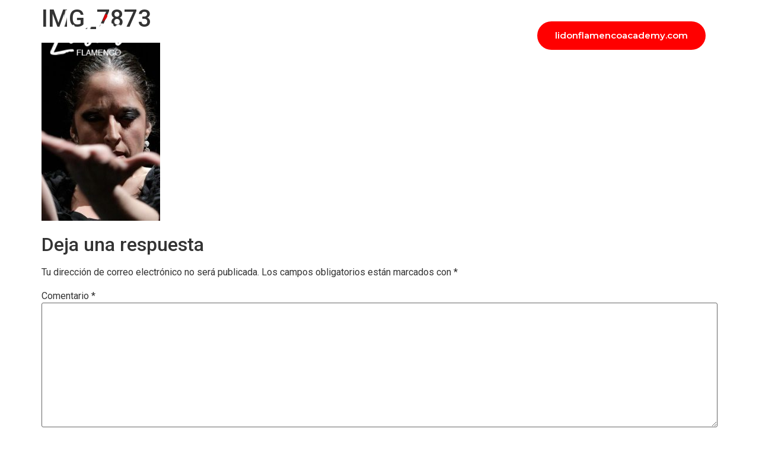

--- FILE ---
content_type: text/html; charset=UTF-8
request_url: https://lidonflamenco.com/lidon-patino/img_7873/
body_size: 18006
content:
<!doctype html>
<html lang="es">
<head>
	<meta charset="UTF-8">
	<meta name="viewport" content="width=device-width, initial-scale=1">
	<link rel="profile" href="https://gmpg.org/xfn/11">
	<script>
var theplus_ajax_url = "https://lidonflamenco.com/wp-admin/admin-ajax.php";
		var theplus_ajax_post_url = "https://lidonflamenco.com/wp-admin/admin-post.php";
		var theplus_nonce = "02e2f878ac";
</script>
<meta name='robots' content='index, follow, max-image-preview:large, max-snippet:-1, max-video-preview:-1' />
	<style>img:is([sizes="auto" i], [sizes^="auto," i]) { contain-intrinsic-size: 3000px 1500px }</style>
	
	<!-- This site is optimized with the Yoast SEO plugin v26.1.1 - https://yoast.com/wordpress/plugins/seo/ -->
	<title>IMG_7873 - Lidón Patiño</title>
	<link rel="canonical" href="https://lidonflamenco.com/lidon-patino/img_7873/" />
	<meta property="og:locale" content="es_ES" />
	<meta property="og:type" content="article" />
	<meta property="og:title" content="IMG_7873 - Lidón Patiño" />
	<meta property="og:url" content="https://lidonflamenco.com/lidon-patino/img_7873/" />
	<meta property="og:site_name" content="Lidón Patiño" />
	<meta property="og:image" content="https://lidonflamenco.com/lidon-patino/img_7873" />
	<meta property="og:image:width" content="500" />
	<meta property="og:image:height" content="750" />
	<meta property="og:image:type" content="image/jpeg" />
	<script type="application/ld+json" class="yoast-schema-graph">{"@context":"https://schema.org","@graph":[{"@type":"WebPage","@id":"https://lidonflamenco.com/lidon-patino/img_7873/","url":"https://lidonflamenco.com/lidon-patino/img_7873/","name":"IMG_7873 - Lidón Patiño","isPartOf":{"@id":"http://lidonflamenco.com/#website"},"primaryImageOfPage":{"@id":"https://lidonflamenco.com/lidon-patino/img_7873/#primaryimage"},"image":{"@id":"https://lidonflamenco.com/lidon-patino/img_7873/#primaryimage"},"thumbnailUrl":"https://lidonflamenco.com/wp-content/uploads/2020/09/IMG_7873.jpg","datePublished":"2020-09-16T09:22:38+00:00","breadcrumb":{"@id":"https://lidonflamenco.com/lidon-patino/img_7873/#breadcrumb"},"inLanguage":"es","potentialAction":[{"@type":"ReadAction","target":["https://lidonflamenco.com/lidon-patino/img_7873/"]}]},{"@type":"ImageObject","inLanguage":"es","@id":"https://lidonflamenco.com/lidon-patino/img_7873/#primaryimage","url":"https://lidonflamenco.com/wp-content/uploads/2020/09/IMG_7873.jpg","contentUrl":"https://lidonflamenco.com/wp-content/uploads/2020/09/IMG_7873.jpg","width":500,"height":750},{"@type":"BreadcrumbList","@id":"https://lidonflamenco.com/lidon-patino/img_7873/#breadcrumb","itemListElement":[{"@type":"ListItem","position":1,"name":"Portada","item":"http://lidonflamenco.com/"},{"@type":"ListItem","position":2,"name":"Sobre mi","item":"http://lidonflamenco.com/lidon-patino/"},{"@type":"ListItem","position":3,"name":"IMG_7873"}]},{"@type":"WebSite","@id":"http://lidonflamenco.com/#website","url":"http://lidonflamenco.com/","name":"Lidón Patiño","description":"Flamenco","potentialAction":[{"@type":"SearchAction","target":{"@type":"EntryPoint","urlTemplate":"http://lidonflamenco.com/?s={search_term_string}"},"query-input":{"@type":"PropertyValueSpecification","valueRequired":true,"valueName":"search_term_string"}}],"inLanguage":"es"}]}</script>
	<!-- / Yoast SEO plugin. -->


<link rel="alternate" type="application/rss+xml" title="Lidón Patiño &raquo; Feed" href="https://lidonflamenco.com/feed/" />
<link rel="alternate" type="application/rss+xml" title="Lidón Patiño &raquo; Feed de los comentarios" href="https://lidonflamenco.com/comments/feed/" />
<link rel="alternate" type="application/rss+xml" title="Lidón Patiño &raquo; Comentario IMG_7873 del feed" href="https://lidonflamenco.com/lidon-patino/img_7873/feed/" />
<script>
window._wpemojiSettings = {"baseUrl":"https:\/\/s.w.org\/images\/core\/emoji\/16.0.1\/72x72\/","ext":".png","svgUrl":"https:\/\/s.w.org\/images\/core\/emoji\/16.0.1\/svg\/","svgExt":".svg","source":{"concatemoji":"https:\/\/lidonflamenco.com\/wp-includes\/js\/wp-emoji-release.min.js?ver=6.8.3"}};
/*! This file is auto-generated */
!function(s,n){var o,i,e;function c(e){try{var t={supportTests:e,timestamp:(new Date).valueOf()};sessionStorage.setItem(o,JSON.stringify(t))}catch(e){}}function p(e,t,n){e.clearRect(0,0,e.canvas.width,e.canvas.height),e.fillText(t,0,0);var t=new Uint32Array(e.getImageData(0,0,e.canvas.width,e.canvas.height).data),a=(e.clearRect(0,0,e.canvas.width,e.canvas.height),e.fillText(n,0,0),new Uint32Array(e.getImageData(0,0,e.canvas.width,e.canvas.height).data));return t.every(function(e,t){return e===a[t]})}function u(e,t){e.clearRect(0,0,e.canvas.width,e.canvas.height),e.fillText(t,0,0);for(var n=e.getImageData(16,16,1,1),a=0;a<n.data.length;a++)if(0!==n.data[a])return!1;return!0}function f(e,t,n,a){switch(t){case"flag":return n(e,"\ud83c\udff3\ufe0f\u200d\u26a7\ufe0f","\ud83c\udff3\ufe0f\u200b\u26a7\ufe0f")?!1:!n(e,"\ud83c\udde8\ud83c\uddf6","\ud83c\udde8\u200b\ud83c\uddf6")&&!n(e,"\ud83c\udff4\udb40\udc67\udb40\udc62\udb40\udc65\udb40\udc6e\udb40\udc67\udb40\udc7f","\ud83c\udff4\u200b\udb40\udc67\u200b\udb40\udc62\u200b\udb40\udc65\u200b\udb40\udc6e\u200b\udb40\udc67\u200b\udb40\udc7f");case"emoji":return!a(e,"\ud83e\udedf")}return!1}function g(e,t,n,a){var r="undefined"!=typeof WorkerGlobalScope&&self instanceof WorkerGlobalScope?new OffscreenCanvas(300,150):s.createElement("canvas"),o=r.getContext("2d",{willReadFrequently:!0}),i=(o.textBaseline="top",o.font="600 32px Arial",{});return e.forEach(function(e){i[e]=t(o,e,n,a)}),i}function t(e){var t=s.createElement("script");t.src=e,t.defer=!0,s.head.appendChild(t)}"undefined"!=typeof Promise&&(o="wpEmojiSettingsSupports",i=["flag","emoji"],n.supports={everything:!0,everythingExceptFlag:!0},e=new Promise(function(e){s.addEventListener("DOMContentLoaded",e,{once:!0})}),new Promise(function(t){var n=function(){try{var e=JSON.parse(sessionStorage.getItem(o));if("object"==typeof e&&"number"==typeof e.timestamp&&(new Date).valueOf()<e.timestamp+604800&&"object"==typeof e.supportTests)return e.supportTests}catch(e){}return null}();if(!n){if("undefined"!=typeof Worker&&"undefined"!=typeof OffscreenCanvas&&"undefined"!=typeof URL&&URL.createObjectURL&&"undefined"!=typeof Blob)try{var e="postMessage("+g.toString()+"("+[JSON.stringify(i),f.toString(),p.toString(),u.toString()].join(",")+"));",a=new Blob([e],{type:"text/javascript"}),r=new Worker(URL.createObjectURL(a),{name:"wpTestEmojiSupports"});return void(r.onmessage=function(e){c(n=e.data),r.terminate(),t(n)})}catch(e){}c(n=g(i,f,p,u))}t(n)}).then(function(e){for(var t in e)n.supports[t]=e[t],n.supports.everything=n.supports.everything&&n.supports[t],"flag"!==t&&(n.supports.everythingExceptFlag=n.supports.everythingExceptFlag&&n.supports[t]);n.supports.everythingExceptFlag=n.supports.everythingExceptFlag&&!n.supports.flag,n.DOMReady=!1,n.readyCallback=function(){n.DOMReady=!0}}).then(function(){return e}).then(function(){var e;n.supports.everything||(n.readyCallback(),(e=n.source||{}).concatemoji?t(e.concatemoji):e.wpemoji&&e.twemoji&&(t(e.twemoji),t(e.wpemoji)))}))}((window,document),window._wpemojiSettings);
</script>
<link rel='stylesheet' id='sbi_styles-css' href='https://lidonflamenco.com/wp-content/plugins/instagram-feed/css/sbi-styles.min.css?ver=6.9.1' media='all' />
<style id='wp-emoji-styles-inline-css'>

	img.wp-smiley, img.emoji {
		display: inline !important;
		border: none !important;
		box-shadow: none !important;
		height: 1em !important;
		width: 1em !important;
		margin: 0 0.07em !important;
		vertical-align: -0.1em !important;
		background: none !important;
		padding: 0 !important;
	}
</style>
<link rel='stylesheet' id='wp-block-library-css' href='https://lidonflamenco.com/wp-includes/css/dist/block-library/style.min.css?ver=6.8.3' media='all' />
<style id='global-styles-inline-css'>
:root{--wp--preset--aspect-ratio--square: 1;--wp--preset--aspect-ratio--4-3: 4/3;--wp--preset--aspect-ratio--3-4: 3/4;--wp--preset--aspect-ratio--3-2: 3/2;--wp--preset--aspect-ratio--2-3: 2/3;--wp--preset--aspect-ratio--16-9: 16/9;--wp--preset--aspect-ratio--9-16: 9/16;--wp--preset--color--black: #000000;--wp--preset--color--cyan-bluish-gray: #abb8c3;--wp--preset--color--white: #ffffff;--wp--preset--color--pale-pink: #f78da7;--wp--preset--color--vivid-red: #cf2e2e;--wp--preset--color--luminous-vivid-orange: #ff6900;--wp--preset--color--luminous-vivid-amber: #fcb900;--wp--preset--color--light-green-cyan: #7bdcb5;--wp--preset--color--vivid-green-cyan: #00d084;--wp--preset--color--pale-cyan-blue: #8ed1fc;--wp--preset--color--vivid-cyan-blue: #0693e3;--wp--preset--color--vivid-purple: #9b51e0;--wp--preset--gradient--vivid-cyan-blue-to-vivid-purple: linear-gradient(135deg,rgba(6,147,227,1) 0%,rgb(155,81,224) 100%);--wp--preset--gradient--light-green-cyan-to-vivid-green-cyan: linear-gradient(135deg,rgb(122,220,180) 0%,rgb(0,208,130) 100%);--wp--preset--gradient--luminous-vivid-amber-to-luminous-vivid-orange: linear-gradient(135deg,rgba(252,185,0,1) 0%,rgba(255,105,0,1) 100%);--wp--preset--gradient--luminous-vivid-orange-to-vivid-red: linear-gradient(135deg,rgba(255,105,0,1) 0%,rgb(207,46,46) 100%);--wp--preset--gradient--very-light-gray-to-cyan-bluish-gray: linear-gradient(135deg,rgb(238,238,238) 0%,rgb(169,184,195) 100%);--wp--preset--gradient--cool-to-warm-spectrum: linear-gradient(135deg,rgb(74,234,220) 0%,rgb(151,120,209) 20%,rgb(207,42,186) 40%,rgb(238,44,130) 60%,rgb(251,105,98) 80%,rgb(254,248,76) 100%);--wp--preset--gradient--blush-light-purple: linear-gradient(135deg,rgb(255,206,236) 0%,rgb(152,150,240) 100%);--wp--preset--gradient--blush-bordeaux: linear-gradient(135deg,rgb(254,205,165) 0%,rgb(254,45,45) 50%,rgb(107,0,62) 100%);--wp--preset--gradient--luminous-dusk: linear-gradient(135deg,rgb(255,203,112) 0%,rgb(199,81,192) 50%,rgb(65,88,208) 100%);--wp--preset--gradient--pale-ocean: linear-gradient(135deg,rgb(255,245,203) 0%,rgb(182,227,212) 50%,rgb(51,167,181) 100%);--wp--preset--gradient--electric-grass: linear-gradient(135deg,rgb(202,248,128) 0%,rgb(113,206,126) 100%);--wp--preset--gradient--midnight: linear-gradient(135deg,rgb(2,3,129) 0%,rgb(40,116,252) 100%);--wp--preset--font-size--small: 13px;--wp--preset--font-size--medium: 20px;--wp--preset--font-size--large: 36px;--wp--preset--font-size--x-large: 42px;--wp--preset--spacing--20: 0.44rem;--wp--preset--spacing--30: 0.67rem;--wp--preset--spacing--40: 1rem;--wp--preset--spacing--50: 1.5rem;--wp--preset--spacing--60: 2.25rem;--wp--preset--spacing--70: 3.38rem;--wp--preset--spacing--80: 5.06rem;--wp--preset--shadow--natural: 6px 6px 9px rgba(0, 0, 0, 0.2);--wp--preset--shadow--deep: 12px 12px 50px rgba(0, 0, 0, 0.4);--wp--preset--shadow--sharp: 6px 6px 0px rgba(0, 0, 0, 0.2);--wp--preset--shadow--outlined: 6px 6px 0px -3px rgba(255, 255, 255, 1), 6px 6px rgba(0, 0, 0, 1);--wp--preset--shadow--crisp: 6px 6px 0px rgba(0, 0, 0, 1);}:root { --wp--style--global--content-size: 800px;--wp--style--global--wide-size: 1200px; }:where(body) { margin: 0; }.wp-site-blocks > .alignleft { float: left; margin-right: 2em; }.wp-site-blocks > .alignright { float: right; margin-left: 2em; }.wp-site-blocks > .aligncenter { justify-content: center; margin-left: auto; margin-right: auto; }:where(.wp-site-blocks) > * { margin-block-start: 24px; margin-block-end: 0; }:where(.wp-site-blocks) > :first-child { margin-block-start: 0; }:where(.wp-site-blocks) > :last-child { margin-block-end: 0; }:root { --wp--style--block-gap: 24px; }:root :where(.is-layout-flow) > :first-child{margin-block-start: 0;}:root :where(.is-layout-flow) > :last-child{margin-block-end: 0;}:root :where(.is-layout-flow) > *{margin-block-start: 24px;margin-block-end: 0;}:root :where(.is-layout-constrained) > :first-child{margin-block-start: 0;}:root :where(.is-layout-constrained) > :last-child{margin-block-end: 0;}:root :where(.is-layout-constrained) > *{margin-block-start: 24px;margin-block-end: 0;}:root :where(.is-layout-flex){gap: 24px;}:root :where(.is-layout-grid){gap: 24px;}.is-layout-flow > .alignleft{float: left;margin-inline-start: 0;margin-inline-end: 2em;}.is-layout-flow > .alignright{float: right;margin-inline-start: 2em;margin-inline-end: 0;}.is-layout-flow > .aligncenter{margin-left: auto !important;margin-right: auto !important;}.is-layout-constrained > .alignleft{float: left;margin-inline-start: 0;margin-inline-end: 2em;}.is-layout-constrained > .alignright{float: right;margin-inline-start: 2em;margin-inline-end: 0;}.is-layout-constrained > .aligncenter{margin-left: auto !important;margin-right: auto !important;}.is-layout-constrained > :where(:not(.alignleft):not(.alignright):not(.alignfull)){max-width: var(--wp--style--global--content-size);margin-left: auto !important;margin-right: auto !important;}.is-layout-constrained > .alignwide{max-width: var(--wp--style--global--wide-size);}body .is-layout-flex{display: flex;}.is-layout-flex{flex-wrap: wrap;align-items: center;}.is-layout-flex > :is(*, div){margin: 0;}body .is-layout-grid{display: grid;}.is-layout-grid > :is(*, div){margin: 0;}body{padding-top: 0px;padding-right: 0px;padding-bottom: 0px;padding-left: 0px;}a:where(:not(.wp-element-button)){text-decoration: underline;}:root :where(.wp-element-button, .wp-block-button__link){background-color: #32373c;border-width: 0;color: #fff;font-family: inherit;font-size: inherit;line-height: inherit;padding: calc(0.667em + 2px) calc(1.333em + 2px);text-decoration: none;}.has-black-color{color: var(--wp--preset--color--black) !important;}.has-cyan-bluish-gray-color{color: var(--wp--preset--color--cyan-bluish-gray) !important;}.has-white-color{color: var(--wp--preset--color--white) !important;}.has-pale-pink-color{color: var(--wp--preset--color--pale-pink) !important;}.has-vivid-red-color{color: var(--wp--preset--color--vivid-red) !important;}.has-luminous-vivid-orange-color{color: var(--wp--preset--color--luminous-vivid-orange) !important;}.has-luminous-vivid-amber-color{color: var(--wp--preset--color--luminous-vivid-amber) !important;}.has-light-green-cyan-color{color: var(--wp--preset--color--light-green-cyan) !important;}.has-vivid-green-cyan-color{color: var(--wp--preset--color--vivid-green-cyan) !important;}.has-pale-cyan-blue-color{color: var(--wp--preset--color--pale-cyan-blue) !important;}.has-vivid-cyan-blue-color{color: var(--wp--preset--color--vivid-cyan-blue) !important;}.has-vivid-purple-color{color: var(--wp--preset--color--vivid-purple) !important;}.has-black-background-color{background-color: var(--wp--preset--color--black) !important;}.has-cyan-bluish-gray-background-color{background-color: var(--wp--preset--color--cyan-bluish-gray) !important;}.has-white-background-color{background-color: var(--wp--preset--color--white) !important;}.has-pale-pink-background-color{background-color: var(--wp--preset--color--pale-pink) !important;}.has-vivid-red-background-color{background-color: var(--wp--preset--color--vivid-red) !important;}.has-luminous-vivid-orange-background-color{background-color: var(--wp--preset--color--luminous-vivid-orange) !important;}.has-luminous-vivid-amber-background-color{background-color: var(--wp--preset--color--luminous-vivid-amber) !important;}.has-light-green-cyan-background-color{background-color: var(--wp--preset--color--light-green-cyan) !important;}.has-vivid-green-cyan-background-color{background-color: var(--wp--preset--color--vivid-green-cyan) !important;}.has-pale-cyan-blue-background-color{background-color: var(--wp--preset--color--pale-cyan-blue) !important;}.has-vivid-cyan-blue-background-color{background-color: var(--wp--preset--color--vivid-cyan-blue) !important;}.has-vivid-purple-background-color{background-color: var(--wp--preset--color--vivid-purple) !important;}.has-black-border-color{border-color: var(--wp--preset--color--black) !important;}.has-cyan-bluish-gray-border-color{border-color: var(--wp--preset--color--cyan-bluish-gray) !important;}.has-white-border-color{border-color: var(--wp--preset--color--white) !important;}.has-pale-pink-border-color{border-color: var(--wp--preset--color--pale-pink) !important;}.has-vivid-red-border-color{border-color: var(--wp--preset--color--vivid-red) !important;}.has-luminous-vivid-orange-border-color{border-color: var(--wp--preset--color--luminous-vivid-orange) !important;}.has-luminous-vivid-amber-border-color{border-color: var(--wp--preset--color--luminous-vivid-amber) !important;}.has-light-green-cyan-border-color{border-color: var(--wp--preset--color--light-green-cyan) !important;}.has-vivid-green-cyan-border-color{border-color: var(--wp--preset--color--vivid-green-cyan) !important;}.has-pale-cyan-blue-border-color{border-color: var(--wp--preset--color--pale-cyan-blue) !important;}.has-vivid-cyan-blue-border-color{border-color: var(--wp--preset--color--vivid-cyan-blue) !important;}.has-vivid-purple-border-color{border-color: var(--wp--preset--color--vivid-purple) !important;}.has-vivid-cyan-blue-to-vivid-purple-gradient-background{background: var(--wp--preset--gradient--vivid-cyan-blue-to-vivid-purple) !important;}.has-light-green-cyan-to-vivid-green-cyan-gradient-background{background: var(--wp--preset--gradient--light-green-cyan-to-vivid-green-cyan) !important;}.has-luminous-vivid-amber-to-luminous-vivid-orange-gradient-background{background: var(--wp--preset--gradient--luminous-vivid-amber-to-luminous-vivid-orange) !important;}.has-luminous-vivid-orange-to-vivid-red-gradient-background{background: var(--wp--preset--gradient--luminous-vivid-orange-to-vivid-red) !important;}.has-very-light-gray-to-cyan-bluish-gray-gradient-background{background: var(--wp--preset--gradient--very-light-gray-to-cyan-bluish-gray) !important;}.has-cool-to-warm-spectrum-gradient-background{background: var(--wp--preset--gradient--cool-to-warm-spectrum) !important;}.has-blush-light-purple-gradient-background{background: var(--wp--preset--gradient--blush-light-purple) !important;}.has-blush-bordeaux-gradient-background{background: var(--wp--preset--gradient--blush-bordeaux) !important;}.has-luminous-dusk-gradient-background{background: var(--wp--preset--gradient--luminous-dusk) !important;}.has-pale-ocean-gradient-background{background: var(--wp--preset--gradient--pale-ocean) !important;}.has-electric-grass-gradient-background{background: var(--wp--preset--gradient--electric-grass) !important;}.has-midnight-gradient-background{background: var(--wp--preset--gradient--midnight) !important;}.has-small-font-size{font-size: var(--wp--preset--font-size--small) !important;}.has-medium-font-size{font-size: var(--wp--preset--font-size--medium) !important;}.has-large-font-size{font-size: var(--wp--preset--font-size--large) !important;}.has-x-large-font-size{font-size: var(--wp--preset--font-size--x-large) !important;}
:root :where(.wp-block-pullquote){font-size: 1.5em;line-height: 1.6;}
</style>
<link rel='stylesheet' id='theplus-plus-extra-adv-plus-extra-adv-css' href='//lidonflamenco.com/wp-content/plugins/the-plus-addons-for-elementor-page-builder/assets/css/main/plus-extra-adv/plus-extra-adv.min.css?ver=1749479868' media='all' />
<link rel='stylesheet' id='theplus-plus-alignmnet-plus-extra-adv-css' href='//lidonflamenco.com/wp-content/plugins/the-plus-addons-for-elementor-page-builder/assets/css/main/plus-extra-adv/plus-alignmnet.css?ver=1749479868' media='all' />
<link rel='stylesheet' id='theplus-plus-adv-button-advanced-buttons-css' href='//lidonflamenco.com/wp-content/plugins/theplus_elementor_addon/assets/css/main/advanced-buttons/plus-adv-button.css?ver=1749479868' media='all' />
<link rel='stylesheet' id='theplus-plus-nav-menu-navigation-menu-css' href='//lidonflamenco.com/wp-content/plugins/theplus_elementor_addon/assets/css/main/navigation-menu/plus-nav-menu.min.css?ver=1749479868' media='all' />
<link rel='stylesheet' id='theplus-plus-off-canvas-off-canvas-css' href='//lidonflamenco.com/wp-content/plugins/theplus_elementor_addon/assets/css/main/off-canvas/plus-off-canvas.min.css?ver=1749479868' media='all' />
<link rel='stylesheet' id='theplus-plus-cta-style-12-advanced-buttons-css' href='//lidonflamenco.com/wp-content/plugins/theplus_elementor_addon/assets/css/main/advanced-buttons/plus-cta-style-12.css?ver=1749479868' media='all' />
<link rel='stylesheet' id='hello-elementor-css' href='https://lidonflamenco.com/wp-content/themes/hello-elementor/style.min.css?ver=3.3.0' media='all' />
<link rel='stylesheet' id='hello-elementor-theme-style-css' href='https://lidonflamenco.com/wp-content/themes/hello-elementor/theme.min.css?ver=3.3.0' media='all' />
<link rel='stylesheet' id='hello-elementor-header-footer-css' href='https://lidonflamenco.com/wp-content/themes/hello-elementor/header-footer.min.css?ver=3.3.0' media='all' />
<link rel='stylesheet' id='elementor-frontend-css' href='https://lidonflamenco.com/wp-content/plugins/elementor/assets/css/frontend.min.css?ver=3.32.4' media='all' />
<link rel='stylesheet' id='widget-image-css' href='https://lidonflamenco.com/wp-content/plugins/elementor/assets/css/widget-image.min.css?ver=3.32.4' media='all' />
<link rel='stylesheet' id='widget-heading-css' href='https://lidonflamenco.com/wp-content/plugins/elementor/assets/css/widget-heading.min.css?ver=3.32.4' media='all' />
<link rel='stylesheet' id='widget-icon-list-css' href='https://lidonflamenco.com/wp-content/plugins/elementor/assets/css/widget-icon-list.min.css?ver=3.32.4' media='all' />
<link rel='stylesheet' id='widget-social-icons-css' href='https://lidonflamenco.com/wp-content/plugins/elementor/assets/css/widget-social-icons.min.css?ver=3.32.4' media='all' />
<link rel='stylesheet' id='e-apple-webkit-css' href='https://lidonflamenco.com/wp-content/plugins/elementor/assets/css/conditionals/apple-webkit.min.css?ver=3.32.4' media='all' />
<link rel='stylesheet' id='e-shapes-css' href='https://lidonflamenco.com/wp-content/plugins/elementor/assets/css/conditionals/shapes.min.css?ver=3.32.4' media='all' />
<link rel='stylesheet' id='widget-divider-css' href='https://lidonflamenco.com/wp-content/plugins/elementor/assets/css/widget-divider.min.css?ver=3.32.4' media='all' />
<link rel='stylesheet' id='elementor-icons-css' href='https://lidonflamenco.com/wp-content/plugins/elementor/assets/lib/eicons/css/elementor-icons.min.css?ver=5.44.0' media='all' />
<link rel='stylesheet' id='elementor-post-9289-css' href='https://lidonflamenco.com/wp-content/uploads/elementor/css/post-9289.css?ver=1765365083' media='all' />
<link rel='stylesheet' id='powerpack-frontend-css' href='https://lidonflamenco.com/wp-content/plugins/powerpack-elements/assets/css/min/frontend.min.css?ver=2.9.24' media='all' />
<link rel='stylesheet' id='jet-blog-css' href='https://lidonflamenco.com/wp-content/plugins/jet-blog/assets/css/jet-blog.css?ver=2.4.6' media='all' />
<link rel='stylesheet' id='font-awesome-5-all-css' href='https://lidonflamenco.com/wp-content/plugins/elementor/assets/lib/font-awesome/css/all.min.css?ver=3.32.4' media='all' />
<link rel='stylesheet' id='font-awesome-4-shim-css' href='https://lidonflamenco.com/wp-content/plugins/elementor/assets/lib/font-awesome/css/v4-shims.min.css?ver=3.32.4' media='all' />
<link rel='stylesheet' id='she-header-style-css' href='https://lidonflamenco.com/wp-content/plugins/sticky-header-effects-for-elementor/assets/css/she-header-style.css?ver=2.1.3' media='all' />
<link rel='stylesheet' id='sbistyles-css' href='https://lidonflamenco.com/wp-content/plugins/instagram-feed/css/sbi-styles.min.css?ver=6.9.1' media='all' />
<link rel='stylesheet' id='elementor-post-9324-css' href='https://lidonflamenco.com/wp-content/uploads/elementor/css/post-9324.css?ver=1765365084' media='all' />
<link rel='stylesheet' id='elementor-post-9379-css' href='https://lidonflamenco.com/wp-content/uploads/elementor/css/post-9379.css?ver=1765365084' media='all' />
<link rel='stylesheet' id='elementor-gf-roboto-css' href='https://fonts.googleapis.com/css?family=Roboto:100,100italic,200,200italic,300,300italic,400,400italic,500,500italic,600,600italic,700,700italic,800,800italic,900,900italic&#038;display=auto' media='all' />
<link rel='stylesheet' id='elementor-gf-robotoslab-css' href='https://fonts.googleapis.com/css?family=Roboto+Slab:100,100italic,200,200italic,300,300italic,400,400italic,500,500italic,600,600italic,700,700italic,800,800italic,900,900italic&#038;display=auto' media='all' />
<link rel='stylesheet' id='elementor-gf-montserrat-css' href='https://fonts.googleapis.com/css?family=Montserrat:100,100italic,200,200italic,300,300italic,400,400italic,500,500italic,600,600italic,700,700italic,800,800italic,900,900italic&#038;display=auto' media='all' />
<link rel='stylesheet' id='elementor-icons-shared-0-css' href='https://lidonflamenco.com/wp-content/plugins/elementor/assets/lib/font-awesome/css/fontawesome.min.css?ver=5.15.3' media='all' />
<link rel='stylesheet' id='elementor-icons-fa-solid-css' href='https://lidonflamenco.com/wp-content/plugins/elementor/assets/lib/font-awesome/css/solid.min.css?ver=5.15.3' media='all' />
<link rel='stylesheet' id='elementor-icons-fa-brands-css' href='https://lidonflamenco.com/wp-content/plugins/elementor/assets/lib/font-awesome/css/brands.min.css?ver=5.15.3' media='all' />
<script id="jquery-core-js-extra">
var pp = {"ajax_url":"https:\/\/lidonflamenco.com\/wp-admin\/admin-ajax.php"};
</script>
<script src="https://lidonflamenco.com/wp-includes/js/jquery/jquery.min.js?ver=3.7.1" id="jquery-core-js"></script>
<script src="https://lidonflamenco.com/wp-includes/js/jquery/jquery-migrate.min.js?ver=3.4.1" id="jquery-migrate-js"></script>
<script src="https://lidonflamenco.com/wp-content/plugins/elementor/assets/lib/font-awesome/js/v4-shims.min.js?ver=3.32.4" id="font-awesome-4-shim-js"></script>
<script src="https://lidonflamenco.com/wp-content/plugins/sticky-header-effects-for-elementor/assets/js/she-header.js?ver=2.1.3" id="she-header-js"></script>
<link rel="https://api.w.org/" href="https://lidonflamenco.com/wp-json/" /><link rel="alternate" title="JSON" type="application/json" href="https://lidonflamenco.com/wp-json/wp/v2/media/10065" /><link rel="EditURI" type="application/rsd+xml" title="RSD" href="https://lidonflamenco.com/xmlrpc.php?rsd" />
<meta name="generator" content="WordPress 6.8.3" />
<link rel='shortlink' href='https://lidonflamenco.com/?p=10065' />
<link rel="alternate" title="oEmbed (JSON)" type="application/json+oembed" href="https://lidonflamenco.com/wp-json/oembed/1.0/embed?url=https%3A%2F%2Flidonflamenco.com%2Flidon-patino%2Fimg_7873%2F" />
<link rel="alternate" title="oEmbed (XML)" type="text/xml+oembed" href="https://lidonflamenco.com/wp-json/oembed/1.0/embed?url=https%3A%2F%2Flidonflamenco.com%2Flidon-patino%2Fimg_7873%2F&#038;format=xml" />
		<style>*:not(.elementor-editor-active) .plus-conditions--hidden {display: none;}</style> 
		<meta name="generator" content="Elementor 3.32.4; features: additional_custom_breakpoints; settings: css_print_method-external, google_font-enabled, font_display-auto">
			<style>
				.e-con.e-parent:nth-of-type(n+4):not(.e-lazyloaded):not(.e-no-lazyload),
				.e-con.e-parent:nth-of-type(n+4):not(.e-lazyloaded):not(.e-no-lazyload) * {
					background-image: none !important;
				}
				@media screen and (max-height: 1024px) {
					.e-con.e-parent:nth-of-type(n+3):not(.e-lazyloaded):not(.e-no-lazyload),
					.e-con.e-parent:nth-of-type(n+3):not(.e-lazyloaded):not(.e-no-lazyload) * {
						background-image: none !important;
					}
				}
				@media screen and (max-height: 640px) {
					.e-con.e-parent:nth-of-type(n+2):not(.e-lazyloaded):not(.e-no-lazyload),
					.e-con.e-parent:nth-of-type(n+2):not(.e-lazyloaded):not(.e-no-lazyload) * {
						background-image: none !important;
					}
				}
			</style>
			<link rel="icon" href="https://lidonflamenco.com/wp-content/uploads/2023/04/cropped-favicon-lidon-32x32.jpg" sizes="32x32" />
<link rel="icon" href="https://lidonflamenco.com/wp-content/uploads/2023/04/cropped-favicon-lidon-192x192.jpg" sizes="192x192" />
<link rel="apple-touch-icon" href="https://lidonflamenco.com/wp-content/uploads/2023/04/cropped-favicon-lidon-180x180.jpg" />
<meta name="msapplication-TileImage" content="https://lidonflamenco.com/wp-content/uploads/2023/04/cropped-favicon-lidon-270x270.jpg" />
</head>
<body class="attachment wp-singular attachment-template-default attachmentid-10065 attachment-jpeg wp-embed-responsive wp-theme-hello-elementor theme-default elementor-default elementor-kit-9289">


<a class="skip-link screen-reader-text" href="#content">Ir al contenido</a>

		<div data-elementor-type="header" data-elementor-id="9324" class="elementor elementor-9324 elementor-location-header" data-elementor-post-type="elementor_library">
					<header class="elementor-section elementor-top-section elementor-element elementor-element-25cf7c4d elementor-section-content-middle elementor-section-height-min-height she-header-yes she-header-transparent-yes elementor-section-boxed elementor-section-height-default elementor-section-items-middle" data-id="25cf7c4d" data-element_type="section" data-settings="{&quot;background_background&quot;:&quot;classic&quot;,&quot;transparent&quot;:&quot;yes&quot;,&quot;transparent_header_show&quot;:&quot;yes&quot;,&quot;background_show&quot;:&quot;yes&quot;,&quot;background&quot;:&quot;#000000&quot;,&quot;transparent_on&quot;:[&quot;desktop&quot;,&quot;tablet&quot;,&quot;mobile&quot;],&quot;scroll_distance&quot;:{&quot;unit&quot;:&quot;px&quot;,&quot;size&quot;:60,&quot;sizes&quot;:[]},&quot;scroll_distance_tablet&quot;:{&quot;unit&quot;:&quot;px&quot;,&quot;size&quot;:&quot;&quot;,&quot;sizes&quot;:[]},&quot;scroll_distance_mobile&quot;:{&quot;unit&quot;:&quot;px&quot;,&quot;size&quot;:&quot;&quot;,&quot;sizes&quot;:[]},&quot;she_offset_top&quot;:{&quot;unit&quot;:&quot;px&quot;,&quot;size&quot;:0,&quot;sizes&quot;:[]},&quot;she_offset_top_tablet&quot;:{&quot;unit&quot;:&quot;px&quot;,&quot;size&quot;:&quot;&quot;,&quot;sizes&quot;:[]},&quot;she_offset_top_mobile&quot;:{&quot;unit&quot;:&quot;px&quot;,&quot;size&quot;:&quot;&quot;,&quot;sizes&quot;:[]},&quot;she_width&quot;:{&quot;unit&quot;:&quot;%&quot;,&quot;size&quot;:100,&quot;sizes&quot;:[]},&quot;she_width_tablet&quot;:{&quot;unit&quot;:&quot;px&quot;,&quot;size&quot;:&quot;&quot;,&quot;sizes&quot;:[]},&quot;she_width_mobile&quot;:{&quot;unit&quot;:&quot;px&quot;,&quot;size&quot;:&quot;&quot;,&quot;sizes&quot;:[]},&quot;she_padding&quot;:{&quot;unit&quot;:&quot;px&quot;,&quot;top&quot;:0,&quot;right&quot;:&quot;&quot;,&quot;bottom&quot;:0,&quot;left&quot;:&quot;&quot;,&quot;isLinked&quot;:true},&quot;she_padding_tablet&quot;:{&quot;unit&quot;:&quot;px&quot;,&quot;top&quot;:&quot;&quot;,&quot;right&quot;:&quot;&quot;,&quot;bottom&quot;:&quot;&quot;,&quot;left&quot;:&quot;&quot;,&quot;isLinked&quot;:true},&quot;she_padding_mobile&quot;:{&quot;unit&quot;:&quot;px&quot;,&quot;top&quot;:&quot;&quot;,&quot;right&quot;:&quot;&quot;,&quot;bottom&quot;:&quot;&quot;,&quot;left&quot;:&quot;&quot;,&quot;isLinked&quot;:true}}">
						<div class="elementor-container elementor-column-gap-no">
					<div class="elementor-column elementor-col-33 elementor-top-column elementor-element elementor-element-bf9a9b1" data-id="bf9a9b1" data-element_type="column">
			<div class="elementor-widget-wrap elementor-element-populated">
						<div class="elementor-element elementor-element-7ad62dc elementor-widget elementor-widget-image" data-id="7ad62dc" data-element_type="widget" data-widget_type="image.default">
				<div class="elementor-widget-container">
																<a href="http://lidonflamenco.com/">
							<img width="166" height="123" src="https://lidonflamenco.com/wp-content/uploads/2020/06/lidon-flamenco-logo.png" class="attachment-large size-large wp-image-9331" alt="" />								</a>
															</div>
				</div>
					</div>
		</div>
				<div class="elementor-column elementor-col-33 elementor-top-column elementor-element elementor-element-1d3b02fd" data-id="1d3b02fd" data-element_type="column">
			<div class="elementor-widget-wrap elementor-element-populated">
						<div class="elementor-element elementor-element-5034a14 text--mobileright elementor-hidden-desktop elementor-hidden-tablet text-center elementor-widget elementor-widget-tp-off-canvas" data-id="5034a14" data-element_type="widget" data-widget_type="tp-off-canvas.default">
				<div class="elementor-widget-container">
					<div class="plus-offcanvas-wrapper canvas-5034a14  " data-canvas-id="canvas-5034a14" data-settings={"content_id":"5034a14","transition":"slide","direction":"left","esc_close":"yes","body_click_close":"yes","trigger":"yes","tpageload":"no","tscroll":"no","scrollHeight":"","texit":"no","tinactivity":"no","tpageviews":"no","tpageviewscount":"","tprevurl":"no","previousUrl":"","textraclick":"no","extraId":"","extraIdClose":"","inactivitySec":"","sr":"","srxtime":"","srxdays":""}   ><div class="offcanvas-toggle-wrap"><div class="offcanvas-toggle-btn humberger-style-1 "><span class="menu_line menu_line--top"></span><span class="menu_line menu_line--center"></span><span class="menu_line menu_line--bottom"></span></div></div><style>.plus-5034a14-open .plus-5034a14.plus-canvas-content-wrap:not(.plus-popup).plus-visible { -webkit-transform: translate3d(0,0,0); transform: translate3d(0,0,0); }</style><div class="plus-canvas-content-wrap    tp-outer-yes  plus-5034a14 plus-left plus-slide "><div class="plus-offcanvas-header direction-right "><div class="plus-offcanvas-close plus-offcanvas-close-5034a14 " role="button"></div></div><div class="plus-content-editor">		<div data-elementor-type="section" data-elementor-id="11054" class="elementor elementor-11054 elementor-location-header" data-elementor-post-type="elementor_library">
					<section class="elementor-section elementor-top-section elementor-element elementor-element-c1501bf elementor-section-boxed elementor-section-height-default elementor-section-height-default" data-id="c1501bf" data-element_type="section" data-settings="{&quot;background_background&quot;:&quot;classic&quot;}">
						<div class="elementor-container elementor-column-gap-default">
					<div class="elementor-column elementor-col-100 elementor-top-column elementor-element elementor-element-f00ec12" data-id="f00ec12" data-element_type="column">
			<div class="elementor-widget-wrap elementor-element-populated">
						<div class="elementor-element elementor-element-b33d7e6 elementor-widget elementor-widget-text-editor" data-id="b33d7e6" data-element_type="widget" data-widget_type="text-editor.default">
				<div class="elementor-widget-container">
									<p>Lidón es bailaora y coreógrafa profesional de Flamenco. Directora y fundadora de «Lidón Flamenco Academy».</p>								</div>
				</div>
				<div class="elementor-element elementor-element-e548f8e elementor-widget-divider--view-line elementor-widget elementor-widget-divider" data-id="e548f8e" data-element_type="widget" data-widget_type="divider.default">
				<div class="elementor-widget-container">
							<div class="elementor-divider">
			<span class="elementor-divider-separator">
						</span>
		</div>
						</div>
				</div>
				<div class="elementor-element elementor-element-e353efd elementor-widget elementor-widget-tp-navigation-menu" data-id="e353efd" data-element_type="widget" data-widget_type="tp-navigation-menu.default">
				<div class="elementor-widget-container">
							<div class="plus-navigation-wrap text-left nav-menu6943d979dbaaae353efd">
			<div class="plus-navigation-inner menu-click main-menu-indicator-style-1 sub-menu-indicator-style-1 plus-menu-style-1"  data-menu_transition="style-1" data-mobile-menu-click="no">
				<div id="theplus-navigation-normal-menu" class="collapse navbar-collapse navbar-ex1-collapse">
				
					<div class="plus-navigation-menu menu-vertical  ">
						<ul id="menu-principal" class="nav navbar-nav yamm menu-hover-none  hover-inverse-effect"><li id="menu-item-9399" class="menu-item menu-item-type-custom menu-item-object-custom menu-item-has-children animate-dropdown menu-item-9399 depth-0 dropdown plus-dropdown-menu-" ><a title="Lidon Patiño" href="#" class="dropdown-toggle" aria-haspopup="true" data-text="Lidon Patiño">Lidon Patiño</a>
<ul role="menu" class=" dropdown-menu">
	<li id="menu-item-402" class="menu-item menu-item-type-post_type menu-item-object-page animate-dropdown menu-item-402 plus-dropdown-menu-" ><a title="Trayectoria" href="https://lidonflamenco.com/lidon-patino/" data-text="Trayectoria">Trayectoria</a></li>
	<li id="menu-item-96" class="menu-item menu-item-type-post_type menu-item-object-page animate-dropdown menu-item-96 plus-dropdown-menu-" ><a title="Videos" href="https://lidonflamenco.com/videos/" data-text="Videos">Videos</a></li>
	<li id="menu-item-97" class="menu-item menu-item-type-post_type menu-item-object-page animate-dropdown menu-item-97 plus-dropdown-menu-" ><a title="Fotos" href="https://lidonflamenco.com/fotos/" data-text="Fotos">Fotos</a></li>
</ul>
</li>
<li id="menu-item-9965" class="menu-item menu-item-type-custom menu-item-object-custom menu-item-has-children animate-dropdown menu-item-9965 depth-0 dropdown plus-dropdown-menu-" ><a title="Espectáculos" href="#" class="dropdown-toggle" aria-haspopup="true" data-text="Espectáculos">Espectáculos</a>
<ul role="menu" class=" dropdown-menu">
	<li id="menu-item-28" class="menu-item menu-item-type-post_type menu-item-object-page animate-dropdown menu-item-28 plus-dropdown-menu-" ><a title="Producciones" href="https://lidonflamenco.com/producciones/" data-text="Producciones">Producciones</a></li>
	<li id="menu-item-10038" class="menu-item menu-item-type-post_type menu-item-object-page animate-dropdown menu-item-10038 plus-dropdown-menu-" ><a title="Colaboraciones" href="https://lidonflamenco.com/colaboraciones/" data-text="Colaboraciones">Colaboraciones</a></li>
	<li id="menu-item-10042" class="menu-item menu-item-type-post_type menu-item-object-page animate-dropdown menu-item-10042 plus-dropdown-menu-" ><a title="Eventos" href="https://lidonflamenco.com/eventos/" data-text="Eventos">Eventos</a></li>
</ul>
</li>
<li id="menu-item-214" class="menu-item menu-item-type-post_type menu-item-object-page animate-dropdown menu-item-214 plus-dropdown-menu-" ><a title="Blog" href="https://lidonflamenco.com/noticias/" data-text="Blog">Blog</a></li>
<li id="menu-item-27" class="menu-item menu-item-type-post_type menu-item-object-page animate-dropdown menu-item-27 plus-dropdown-menu-" ><a title="Contacto" href="https://lidonflamenco.com/contacto/" data-text="Contacto">Contacto</a></li>
</ul>												
					</div>
					
				</div>
				
									<div class="plus-mobile-nav-toggle navbar-header mobile-toggle">
												<div class="mobile-plus-toggle-menu  plus-collapsed toggle-style-1"  data-target="#plus-mobile-nav-toggle-nav-menu6943d979dbaaae353efd">
							
								<ul class="toggle-lines"><li class="toggle-line"></li><li class="toggle-line"></li></ul>

													</div>
					</div>
						
					<div id="plus-mobile-nav-toggle-nav-menu6943d979dbaaae353efd" class="plus-mobile-menu   collapse navbar-collapse navbar-ex1-collapse plus-mobile-menu-content ">
											</div>
								
			</div>
		</div>
		 
		<style>.plus-navigation-wrap.nav-menu6943d979dbaaae353efd #theplus-navigation-normal-menu{display: block!important;}</style>				</div>
				</div>
				<div class="elementor-element elementor-element-b9642b5 elementor-widget elementor-widget-tp-advanced-buttons" data-id="b9642b5" data-element_type="widget" data-widget_type="tp-advanced-buttons.default">
				<div class="elementor-widget-container">
					<div class="pt-plus-adv-button-wrapper " ><div id="advbutton69429a727ef92" class="pt_plus_adv_button  ab-cta  tp_cta_st_12   " ><a href="https://lidonflamencoacademy.com/" class="adv-button-link-wrap " role="button"><span>lidonflamencoacademy.com</span></a></div></div>				</div>
				</div>
				<div class="elementor-element elementor-element-c2d5f95 elementor-widget-divider--view-line elementor-widget elementor-widget-divider" data-id="c2d5f95" data-element_type="widget" data-widget_type="divider.default">
				<div class="elementor-widget-container">
							<div class="elementor-divider">
			<span class="elementor-divider-separator">
						</span>
		</div>
						</div>
				</div>
				<div class="elementor-element elementor-element-f7e6ce5 elementor-widget elementor-widget-heading" data-id="f7e6ce5" data-element_type="widget" data-widget_type="heading.default">
				<div class="elementor-widget-container">
					<h2 class="elementor-heading-title elementor-size-default">Redes sociales</h2>				</div>
				</div>
				<div class="elementor-element elementor-element-0182665 e-grid-align-left elementor-shape-rounded elementor-grid-0 elementor-widget elementor-widget-social-icons" data-id="0182665" data-element_type="widget" data-widget_type="social-icons.default">
				<div class="elementor-widget-container">
							<div class="elementor-social-icons-wrapper elementor-grid" role="list">
							<span class="elementor-grid-item" role="listitem">
					<a class="elementor-icon elementor-social-icon elementor-social-icon-facebook elementor-repeater-item-9734924" href="https://www.facebook.com/lidonflamenco" target="_blank">
						<span class="elementor-screen-only">Facebook</span>
						<i aria-hidden="true" class="fab fa-facebook"></i>					</a>
				</span>
							<span class="elementor-grid-item" role="listitem">
					<a class="elementor-icon elementor-social-icon elementor-social-icon-youtube elementor-repeater-item-427ce8c" href="https://www.youtube.com/c/Lidonflamenco" target="_blank">
						<span class="elementor-screen-only">Youtube</span>
						<i aria-hidden="true" class="fab fa-youtube"></i>					</a>
				</span>
							<span class="elementor-grid-item" role="listitem">
					<a class="elementor-icon elementor-social-icon elementor-social-icon-instagram elementor-repeater-item-8bc1cba" href="https://www.instagram.com/lidonflamenco/" target="_blank">
						<span class="elementor-screen-only">Instagram</span>
						<i aria-hidden="true" class="fab fa-instagram"></i>					</a>
				</span>
					</div>
						</div>
				</div>
					</div>
		</div>
					</div>
		</section>
				</div>
		</div></div></div><script type="text/javascript">jQuery(document).ready(function(i){
									"use strict";
									jQuery(".plus-content-editor a:not(.dropdown-toggle),.plus-content-editor .tp-search-filter .tp-range-silder").on("click",function(){							
										jQuery(this).closest(".plus-canvas-content-wrap").find( ".plus-offcanvas-close").trigger( "click" );
									})
									
									jQuery(".plus-content-editor .tp-search-filter .tp-search-form").on("change",function(){
										jQuery(this).closest(".plus-canvas-content-wrap").find( ".plus-offcanvas-close").trigger( "click" );
									})});</script>				</div>
				</div>
				<div class="elementor-element elementor-element-681c3c0 elementor-hidden-phone elementor-widget elementor-widget-tp-navigation-menu" data-id="681c3c0" data-element_type="widget" data-widget_type="tp-navigation-menu.default">
				<div class="elementor-widget-container">
							<div class="plus-navigation-wrap text-center nav-menu6943d979e0361681c3c0">
			<div class="plus-navigation-inner menu-hover main-menu-indicator-style-1 sub-menu-indicator-style-1 plus-menu-style-1"  data-menu_transition="style-1" data-mobile-menu-click="yes">
				<div id="theplus-navigation-normal-menu" class="collapse navbar-collapse navbar-ex1-collapse">
				
					<div class="plus-navigation-menu menu-horizontal  ">
						<ul id="menu-principal-1" class="nav navbar-nav yamm menu-hover-none  hover-inverse-effect"><li class="menu-item menu-item-type-custom menu-item-object-custom menu-item-has-children animate-dropdown menu-item-9399 depth-0 dropdown plus-dropdown-menu-" ><a title="Lidon Patiño" href="#" class="dropdown-toggle" aria-haspopup="true" data-text="Lidon Patiño">Lidon Patiño</a>
<ul role="menu" class=" dropdown-menu">
	<li class="menu-item menu-item-type-post_type menu-item-object-page animate-dropdown menu-item-402 plus-dropdown-menu-" ><a title="Trayectoria" href="https://lidonflamenco.com/lidon-patino/" data-text="Trayectoria">Trayectoria</a></li>
	<li class="menu-item menu-item-type-post_type menu-item-object-page animate-dropdown menu-item-96 plus-dropdown-menu-" ><a title="Videos" href="https://lidonflamenco.com/videos/" data-text="Videos">Videos</a></li>
	<li class="menu-item menu-item-type-post_type menu-item-object-page animate-dropdown menu-item-97 plus-dropdown-menu-" ><a title="Fotos" href="https://lidonflamenco.com/fotos/" data-text="Fotos">Fotos</a></li>
</ul>
</li>
<li class="menu-item menu-item-type-custom menu-item-object-custom menu-item-has-children animate-dropdown menu-item-9965 depth-0 dropdown plus-dropdown-menu-" ><a title="Espectáculos" href="#" class="dropdown-toggle" aria-haspopup="true" data-text="Espectáculos">Espectáculos</a>
<ul role="menu" class=" dropdown-menu">
	<li class="menu-item menu-item-type-post_type menu-item-object-page animate-dropdown menu-item-28 plus-dropdown-menu-" ><a title="Producciones" href="https://lidonflamenco.com/producciones/" data-text="Producciones">Producciones</a></li>
	<li class="menu-item menu-item-type-post_type menu-item-object-page animate-dropdown menu-item-10038 plus-dropdown-menu-" ><a title="Colaboraciones" href="https://lidonflamenco.com/colaboraciones/" data-text="Colaboraciones">Colaboraciones</a></li>
	<li class="menu-item menu-item-type-post_type menu-item-object-page animate-dropdown menu-item-10042 plus-dropdown-menu-" ><a title="Eventos" href="https://lidonflamenco.com/eventos/" data-text="Eventos">Eventos</a></li>
</ul>
</li>
<li class="menu-item menu-item-type-post_type menu-item-object-page animate-dropdown menu-item-214 plus-dropdown-menu-" ><a title="Blog" href="https://lidonflamenco.com/noticias/" data-text="Blog">Blog</a></li>
<li class="menu-item menu-item-type-post_type menu-item-object-page animate-dropdown menu-item-27 plus-dropdown-menu-" ><a title="Contacto" href="https://lidonflamenco.com/contacto/" data-text="Contacto">Contacto</a></li>
</ul>												
					</div>
					
				</div>
				
									<div class="plus-mobile-nav-toggle navbar-header mobile-toggle">
												<div class="mobile-plus-toggle-menu  plus-collapsed toggle-style-1"  data-target="#plus-mobile-nav-toggle-nav-menu6943d979e0361681c3c0">
							
								<ul class="toggle-lines"><li class="toggle-line"></li><li class="toggle-line"></li></ul>

													</div>
					</div>
						
					<div id="plus-mobile-nav-toggle-nav-menu6943d979e0361681c3c0" class="plus-mobile-menu   collapse navbar-collapse navbar-ex1-collapse plus-mobile-menu-content ">
											</div>
								
			</div>
		</div>
		 
		<style>@media (min-width:992px){.plus-navigation-wrap.nav-menu6943d979e0361681c3c0 #theplus-navigation-normal-menu{display: block!important;}.plus-navigation-wrap.nav-menu6943d979e0361681c3c0 #plus-mobile-nav-toggle-nav-menu6943d979e0361681c3c0.collapse.in{display:none;}}@media (max-width:991px){.plus-navigation-wrap.nav-menu6943d979e0361681c3c0 #theplus-navigation-normal-menu{display:none !important;}.plus-navigation-wrap.nav-menu6943d979e0361681c3c0 .plus-mobile-nav-toggle.mobile-toggle{display: -webkit-flex;display: -moz-flex;display: -ms-flex;display: flex;-webkit-align-items: center;-moz-align-items: center;-ms-align-items: center;align-items: center;-webkit-justify-content: flex-end;-moz-justify-content: flex-end;-ms-justify-content: flex-end;justify-content: flex-end;}.plus-navigation-wrap .plus-mobile-menu-content.collapse.swiper-container{display: block;}}</style>				</div>
				</div>
					</div>
		</div>
				<div class="elementor-column elementor-col-33 elementor-top-column elementor-element elementor-element-3ccf1e6" data-id="3ccf1e6" data-element_type="column">
			<div class="elementor-widget-wrap elementor-element-populated">
						<div class="elementor-element elementor-element-52315e9 elementor-hidden-phone elementor-widget elementor-widget-tp-advanced-buttons" data-id="52315e9" data-element_type="widget" data-widget_type="tp-advanced-buttons.default">
				<div class="elementor-widget-container">
					<div class="pt-plus-adv-button-wrapper " ><div id="advbutton69429a7274f6b" class="pt_plus_adv_button  ab-cta  tp_cta_st_12   " ><a href="https://lidonflamencoacademy.com/" class="adv-button-link-wrap " role="button"><span>lidonflamencoacademy.com</span></a></div></div>				</div>
				</div>
					</div>
		</div>
					</div>
		</header>
				</div>
		
<main id="content" class="site-main post-10065 attachment type-attachment status-inherit hentry">

			<div class="page-header">
			<h1 class="entry-title">IMG_7873</h1>		</div>
	
	<div class="page-content">
		<p class="attachment"><a href='https://lidonflamenco.com/wp-content/uploads/2020/09/IMG_7873.jpg'><img fetchpriority="high" decoding="async" width="200" height="300" src="https://lidonflamenco.com/wp-content/uploads/2020/09/IMG_7873-200x300.jpg" class="attachment-medium size-medium" alt="" srcset="https://lidonflamenco.com/wp-content/uploads/2020/09/IMG_7873-200x300.jpg 200w, https://lidonflamenco.com/wp-content/uploads/2020/09/IMG_7873.jpg 500w" sizes="(max-width: 200px) 100vw, 200px" /></a></p>

		
			</div>

	<section id="comments" class="comments-area">

	
		<div id="respond" class="comment-respond">
		<h2 id="reply-title" class="comment-reply-title">Deja una respuesta <small><a rel="nofollow" id="cancel-comment-reply-link" href="/lidon-patino/img_7873/#respond" style="display:none;">Cancelar la respuesta</a></small></h2><form action="https://lidonflamenco.com/wp-comments-post.php" method="post" id="commentform" class="comment-form"><p class="comment-notes"><span id="email-notes">Tu dirección de correo electrónico no será publicada.</span> <span class="required-field-message">Los campos obligatorios están marcados con <span class="required">*</span></span></p><p class="comment-form-comment"><label for="comment">Comentario <span class="required">*</span></label> <textarea id="comment" name="comment" cols="45" rows="8" maxlength="65525" required></textarea></p><p class="comment-form-author"><label for="author">Nombre <span class="required">*</span></label> <input id="author" name="author" type="text" value="" size="30" maxlength="245" autocomplete="name" required /></p>
<p class="comment-form-email"><label for="email">Correo electrónico <span class="required">*</span></label> <input id="email" name="email" type="email" value="" size="30" maxlength="100" aria-describedby="email-notes" autocomplete="email" required /></p>
<p class="comment-form-url"><label for="url">Web</label> <input id="url" name="url" type="url" value="" size="30" maxlength="200" autocomplete="url" /></p>
<p class="comment-form-cookies-consent"><input id="wp-comment-cookies-consent" name="wp-comment-cookies-consent" type="checkbox" value="yes" /> <label for="wp-comment-cookies-consent">Guarda mi nombre, correo electrónico y web en este navegador para la próxima vez que comente.</label></p>
<p class="form-submit"><input name="submit" type="submit" id="submit" class="submit" value="Publicar el comentario" /> <input type='hidden' name='comment_post_ID' value='10065' id='comment_post_ID' />
<input type='hidden' name='comment_parent' id='comment_parent' value='0' />
</p><p style="display: none;"><input type="hidden" id="akismet_comment_nonce" name="akismet_comment_nonce" value="cebb01066e" /></p><p style="display: none !important;" class="akismet-fields-container" data-prefix="ak_"><label>&#916;<textarea name="ak_hp_textarea" cols="45" rows="8" maxlength="100"></textarea></label><input type="hidden" id="ak_js_1" name="ak_js" value="71"/><script>document.getElementById( "ak_js_1" ).setAttribute( "value", ( new Date() ).getTime() );</script></p></form>	</div><!-- #respond -->
	
</section>

</main>

			<div data-elementor-type="footer" data-elementor-id="9379" class="elementor elementor-9379 elementor-location-footer" data-elementor-post-type="elementor_library">
					<section class="elementor-section elementor-top-section elementor-element elementor-element-4a17576f elementor-section-boxed elementor-section-height-default elementor-section-height-default" data-id="4a17576f" data-element_type="section" data-settings="{&quot;background_background&quot;:&quot;classic&quot;}">
						<div class="elementor-container elementor-column-gap-default">
					<div class="elementor-column elementor-col-100 elementor-top-column elementor-element elementor-element-2b575d0a" data-id="2b575d0a" data-element_type="column">
			<div class="elementor-widget-wrap elementor-element-populated">
						<div class="elementor-element elementor-element-245dc629 elementor-widget elementor-widget-heading" data-id="245dc629" data-element_type="widget" data-widget_type="heading.default">
				<div class="elementor-widget-container">
					<h3 class="elementor-heading-title elementor-size-default">Contrata un servicio de Lidón Flamenco aquí: info@lidonflamenco.com</h3>				</div>
				</div>
					</div>
		</div>
					</div>
		</section>
				<section class="elementor-section elementor-inner-section elementor-element elementor-element-416f4bae elementor-section-content-top elementor-section-boxed elementor-section-height-default elementor-section-height-default" data-id="416f4bae" data-element_type="section" data-settings="{&quot;background_background&quot;:&quot;classic&quot;,&quot;shape_divider_top&quot;:&quot;arrow&quot;}">
					<div class="elementor-shape elementor-shape-top" aria-hidden="true" data-negative="false">
			<svg xmlns="http://www.w3.org/2000/svg" viewBox="0 0 700 10" preserveAspectRatio="none">
	<path class="elementor-shape-fill" d="M350,10L340,0h20L350,10z"/>
</svg>		</div>
					<div class="elementor-container elementor-column-gap-no">
					<div class="elementor-column elementor-col-25 elementor-inner-column elementor-element elementor-element-22edbf71" data-id="22edbf71" data-element_type="column">
			<div class="elementor-widget-wrap elementor-element-populated">
						<div class="elementor-element elementor-element-7e244dd elementor-widget elementor-widget-image" data-id="7e244dd" data-element_type="widget" data-widget_type="image.default">
				<div class="elementor-widget-container">
															<img width="166" height="123" src="https://lidonflamenco.com/wp-content/uploads/2020/06/lidon-flamenco-logo.png" class="attachment-large size-large wp-image-9331" alt="" />															</div>
				</div>
				<div class="elementor-element elementor-element-58d8ef3a elementor-widget elementor-widget-text-editor" data-id="58d8ef3a" data-element_type="widget" data-widget_type="text-editor.default">
				<div class="elementor-widget-container">
									<p>Bailaora, coreógrafa y directora de “Lidón Flamenco Academy”.<br />Lidón ha viajado alrededor del mundo con su compañía y formando parte de las compañías más importantes del panorama artístico. Ha coreografiado para diferentes compañías internacionales y es experta en la enseñanza del Flamenco de forma online y presencial.</p>								</div>
				</div>
					</div>
		</div>
				<div class="elementor-column elementor-col-25 elementor-inner-column elementor-element elementor-element-5265b4bc" data-id="5265b4bc" data-element_type="column">
			<div class="elementor-widget-wrap elementor-element-populated">
						<div class="elementor-element elementor-element-313f2e8 elementor-widget elementor-widget-heading" data-id="313f2e8" data-element_type="widget" data-widget_type="heading.default">
				<div class="elementor-widget-container">
					<h4 class="elementor-heading-title elementor-size-default">Lidón Patiño</h4>				</div>
				</div>
				<div class="elementor-element elementor-element-aa2ced9 elementor-align-left elementor-icon-list--layout-traditional elementor-list-item-link-full_width elementor-widget elementor-widget-icon-list" data-id="aa2ced9" data-element_type="widget" data-widget_type="icon-list.default">
				<div class="elementor-widget-container">
							<ul class="elementor-icon-list-items">
							<li class="elementor-icon-list-item">
											<a href="http://lidonflamenco.com/lidon-patino/">

											<span class="elementor-icon-list-text">Trayectoria</span>
											</a>
									</li>
								<li class="elementor-icon-list-item">
											<a href="http://lidonflamenco.com/videos/">

											<span class="elementor-icon-list-text">Vídeos</span>
											</a>
									</li>
								<li class="elementor-icon-list-item">
											<a href="http://lidonflamenco.com/fotos/">

											<span class="elementor-icon-list-text">Fotos</span>
											</a>
									</li>
						</ul>
						</div>
				</div>
				<div class="elementor-element elementor-element-99e6aac elementor-widget elementor-widget-heading" data-id="99e6aac" data-element_type="widget" data-widget_type="heading.default">
				<div class="elementor-widget-container">
					<h4 class="elementor-heading-title elementor-size-default">Redes sociales</h4>				</div>
				</div>
				<div class="elementor-element elementor-element-a0c9698 e-grid-align-left e-grid-align-mobile-left elementor-shape-rounded elementor-grid-0 elementor-widget elementor-widget-social-icons" data-id="a0c9698" data-element_type="widget" data-widget_type="social-icons.default">
				<div class="elementor-widget-container">
							<div class="elementor-social-icons-wrapper elementor-grid" role="list">
							<span class="elementor-grid-item" role="listitem">
					<a class="elementor-icon elementor-social-icon elementor-social-icon-instagram elementor-repeater-item-dc10550" href="https://www.instagram.com/lidonflamenco/" target="_blank">
						<span class="elementor-screen-only">Instagram</span>
						<i aria-hidden="true" class="fab fa-instagram"></i>					</a>
				</span>
							<span class="elementor-grid-item" role="listitem">
					<a class="elementor-icon elementor-social-icon elementor-social-icon-facebook-f elementor-repeater-item-0267196" href="https://www.facebook.com/lidonflamenco" target="_blank">
						<span class="elementor-screen-only">Facebook-f</span>
						<i aria-hidden="true" class="fab fa-facebook-f"></i>					</a>
				</span>
							<span class="elementor-grid-item" role="listitem">
					<a class="elementor-icon elementor-social-icon elementor-social-icon-youtube elementor-repeater-item-dbaeb71" href="https://www.youtube.com/c/Lidonflamenco" target="_blank">
						<span class="elementor-screen-only">Youtube</span>
						<i aria-hidden="true" class="fab fa-youtube"></i>					</a>
				</span>
					</div>
						</div>
				</div>
					</div>
		</div>
				<div class="elementor-column elementor-col-25 elementor-inner-column elementor-element elementor-element-2b833b3c" data-id="2b833b3c" data-element_type="column">
			<div class="elementor-widget-wrap elementor-element-populated">
						<div class="elementor-element elementor-element-5d483ffb elementor-widget elementor-widget-heading" data-id="5d483ffb" data-element_type="widget" data-widget_type="heading.default">
				<div class="elementor-widget-container">
					<h4 class="elementor-heading-title elementor-size-default">Espectáculos</h4>				</div>
				</div>
				<div class="elementor-element elementor-element-5324df5 elementor-align-left elementor-icon-list--layout-traditional elementor-list-item-link-full_width elementor-widget elementor-widget-icon-list" data-id="5324df5" data-element_type="widget" data-widget_type="icon-list.default">
				<div class="elementor-widget-container">
							<ul class="elementor-icon-list-items">
							<li class="elementor-icon-list-item">
											<a href="https://lidonflamenco.com/producciones/">

											<span class="elementor-icon-list-text">Producciones</span>
											</a>
									</li>
								<li class="elementor-icon-list-item">
											<a href="http://lidonflamenco.com/colaboraciones">

											<span class="elementor-icon-list-text">Colaboraciones</span>
											</a>
									</li>
								<li class="elementor-icon-list-item">
											<a href="http://lidonflamenco.com/eventos/">

											<span class="elementor-icon-list-text">Eventos</span>
											</a>
									</li>
						</ul>
						</div>
				</div>
				<div class="elementor-element elementor-element-01353ef elementor-widget elementor-widget-heading" data-id="01353ef" data-element_type="widget" data-widget_type="heading.default">
				<div class="elementor-widget-container">
					<h4 class="elementor-heading-title elementor-size-default">Baila con Lidón</h4>				</div>
				</div>
				<div class="elementor-element elementor-element-2cda1146 elementor-align-left elementor-icon-list--layout-traditional elementor-list-item-link-full_width elementor-widget elementor-widget-icon-list" data-id="2cda1146" data-element_type="widget" data-widget_type="icon-list.default">
				<div class="elementor-widget-container">
							<ul class="elementor-icon-list-items">
							<li class="elementor-icon-list-item">
											<a href="http://lidonflamenco.com/flamenco-experience-online/">

											<span class="elementor-icon-list-text">Flamenco experience online</span>
											</a>
									</li>
								<li class="elementor-icon-list-item">
											<a href="https://lidonflamencoacademy.com/" target="_blank">

											<span class="elementor-icon-list-text">Lidón Flamenco Academy</span>
											</a>
									</li>
								<li class="elementor-icon-list-item">
											<a href="https://lidonflamencoacademy.com/pack-de-tecnicas-y-coreografias/" target="_blank">

											<span class="elementor-icon-list-text">Cursos de Flamenco online</span>
											</a>
									</li>
						</ul>
						</div>
				</div>
					</div>
		</div>
				<div class="elementor-column elementor-col-25 elementor-inner-column elementor-element elementor-element-22f0c235" data-id="22f0c235" data-element_type="column">
			<div class="elementor-widget-wrap elementor-element-populated">
						<div class="elementor-element elementor-element-644928b6 elementor-widget elementor-widget-heading" data-id="644928b6" data-element_type="widget" data-widget_type="heading.default">
				<div class="elementor-widget-container">
					<h4 class="elementor-heading-title elementor-size-default">Acceso rápido</h4>				</div>
				</div>
				<div class="elementor-element elementor-element-34663138 elementor-align-left elementor-icon-list--layout-traditional elementor-list-item-link-full_width elementor-widget elementor-widget-icon-list" data-id="34663138" data-element_type="widget" data-widget_type="icon-list.default">
				<div class="elementor-widget-container">
							<ul class="elementor-icon-list-items">
							<li class="elementor-icon-list-item">
											<a href="http://lidonflamenco.com/noticias/">

											<span class="elementor-icon-list-text">Blog y Noticias</span>
											</a>
									</li>
								<li class="elementor-icon-list-item">
											<a href="http://lidonflamenco.com/contacto/">

											<span class="elementor-icon-list-text">Contacto</span>
											</a>
									</li>
								<li class="elementor-icon-list-item">
											<a href="https://lidonflamenco.com/politicacookies/">

											<span class="elementor-icon-list-text">Política de cookies</span>
											</a>
									</li>
								<li class="elementor-icon-list-item">
											<a href="https://lidonflamenco.com/politica-de-privacidad/">

											<span class="elementor-icon-list-text">Política de protección de datos</span>
											</a>
									</li>
						</ul>
						</div>
				</div>
					</div>
		</div>
					</div>
		</section>
				<footer class="elementor-section elementor-top-section elementor-element elementor-element-91cf875 elementor-section-boxed elementor-section-height-default elementor-section-height-default" data-id="91cf875" data-element_type="section" data-settings="{&quot;background_background&quot;:&quot;classic&quot;}">
						<div class="elementor-container elementor-column-gap-no">
					<div class="elementor-column elementor-col-100 elementor-top-column elementor-element elementor-element-1b03204" data-id="1b03204" data-element_type="column">
			<div class="elementor-widget-wrap elementor-element-populated">
						<div class="elementor-element elementor-element-3a582a3 elementor-widget-divider--view-line elementor-widget elementor-widget-divider" data-id="3a582a3" data-element_type="widget" data-widget_type="divider.default">
				<div class="elementor-widget-container">
							<div class="elementor-divider">
			<span class="elementor-divider-separator">
						</span>
		</div>
						</div>
				</div>
				<section class="elementor-section elementor-inner-section elementor-element elementor-element-5306dad7 elementor-section-boxed elementor-section-height-default elementor-section-height-default" data-id="5306dad7" data-element_type="section">
						<div class="elementor-container elementor-column-gap-default">
					<div class="elementor-column elementor-col-50 elementor-inner-column elementor-element elementor-element-4a43b89f" data-id="4a43b89f" data-element_type="column">
			<div class="elementor-widget-wrap elementor-element-populated">
						<div class="elementor-element elementor-element-5913b9ea elementor-widget elementor-widget-heading" data-id="5913b9ea" data-element_type="widget" data-widget_type="heading.default">
				<div class="elementor-widget-container">
					<p class="elementor-heading-title elementor-size-default">© 2023 All rights reserved</p>				</div>
				</div>
					</div>
		</div>
				<div class="elementor-column elementor-col-50 elementor-inner-column elementor-element elementor-element-67f108bf" data-id="67f108bf" data-element_type="column">
			<div class="elementor-widget-wrap">
							</div>
		</div>
					</div>
		</section>
					</div>
		</div>
					</div>
		</footer>
				</div>
		
<script type='text/javascript'>
/* <![CDATA[ */
var hasJetBlogPlaylist = 0;
/* ]]> */
</script>
<script type="speculationrules">
{"prefetch":[{"source":"document","where":{"and":[{"href_matches":"\/*"},{"not":{"href_matches":["\/wp-*.php","\/wp-admin\/*","\/wp-content\/uploads\/*","\/wp-content\/*","\/wp-content\/plugins\/*","\/wp-content\/themes\/hello-elementor\/*","\/*\\?(.+)"]}},{"not":{"selector_matches":"a[rel~=\"nofollow\"]"}},{"not":{"selector_matches":".no-prefetch, .no-prefetch a"}}]},"eagerness":"conservative"}]}
</script>
<!-- Instagram Feed JS -->
<script type="text/javascript">
var sbiajaxurl = "https://lidonflamenco.com/wp-admin/admin-ajax.php";
</script>
			<script>
				const lazyloadRunObserver = () => {
					const lazyloadBackgrounds = document.querySelectorAll( `.e-con.e-parent:not(.e-lazyloaded)` );
					const lazyloadBackgroundObserver = new IntersectionObserver( ( entries ) => {
						entries.forEach( ( entry ) => {
							if ( entry.isIntersecting ) {
								let lazyloadBackground = entry.target;
								if( lazyloadBackground ) {
									lazyloadBackground.classList.add( 'e-lazyloaded' );
								}
								lazyloadBackgroundObserver.unobserve( entry.target );
							}
						});
					}, { rootMargin: '200px 0px 200px 0px' } );
					lazyloadBackgrounds.forEach( ( lazyloadBackground ) => {
						lazyloadBackgroundObserver.observe( lazyloadBackground );
					} );
				};
				const events = [
					'DOMContentLoaded',
					'elementor/lazyload/observe',
				];
				events.forEach( ( event ) => {
					document.addEventListener( event, lazyloadRunObserver );
				} );
			</script>
			<link rel='stylesheet' id='elementor-post-11054-css' href='https://lidonflamenco.com/wp-content/uploads/elementor/css/post-11054.css?ver=1765365084' media='all' />
<link rel='stylesheet' id='elementor-gf-opensans-css' href='https://fonts.googleapis.com/css?family=Open+Sans:100,100italic,200,200italic,300,300italic,400,400italic,500,500italic,600,600italic,700,700italic,800,800italic,900,900italic&#038;display=auto' media='all' />
<script src="https://lidonflamenco.com/wp-includes/js/jquery/ui/core.min.js?ver=1.13.3" id="jquery-ui-core-js"></script>
<script src="https://lidonflamenco.com/wp-includes/js/jquery/ui/mouse.min.js?ver=1.13.3" id="jquery-ui-mouse-js"></script>
<script src="https://lidonflamenco.com/wp-includes/js/jquery/ui/slider.min.js?ver=1.13.3" id="jquery-ui-slider-js"></script>
<script src="//lidonflamenco.com/wp-content/plugins/theplus_elementor_addon/assets/js/main/advanced-buttons/plus-advanced-buttons.min.js?ver=1749479868" id="theplus-plus-advanced-buttons-js"></script>
<script src="//lidonflamenco.com/wp-content/plugins/theplus_elementor_addon/assets/js/main/navigation-menu/plus-nav-menu.min.js?ver=1749479868" id="theplus-plus-nav-menu-js"></script>
<script src="//lidonflamenco.com/wp-content/plugins/theplus_elementor_addon/assets/js/main/offcanvas/plus-offcanvas.js?ver=1749479868" id="theplus-plus-offcanvas-js"></script>
<script src="https://lidonflamenco.com/wp-includes/js/jquery/ui/draggable.min.js?ver=1.13.3" id="jquery-ui-draggable-js"></script>
<script src="https://lidonflamenco.com/wp-includes/js/jquery/jquery.ui.touch-punch.js?ver=0.2.2" id="jquery-touch-punch-js"></script>
<script src="https://lidonflamenco.com/wp-content/plugins/elementor/assets/js/webpack.runtime.min.js?ver=3.32.4" id="elementor-webpack-runtime-js"></script>
<script src="https://lidonflamenco.com/wp-content/plugins/elementor/assets/js/frontend-modules.min.js?ver=3.32.4" id="elementor-frontend-modules-js"></script>
<script id="elementor-frontend-js-before">
var elementorFrontendConfig = {"environmentMode":{"edit":false,"wpPreview":false,"isScriptDebug":false},"i18n":{"shareOnFacebook":"Compartir en Facebook","shareOnTwitter":"Compartir en Twitter","pinIt":"Pinear","download":"Descargar","downloadImage":"Descargar imagen","fullscreen":"Pantalla completa","zoom":"Zoom","share":"Compartir","playVideo":"Reproducir v\u00eddeo","previous":"Anterior","next":"Siguiente","close":"Cerrar","a11yCarouselPrevSlideMessage":"Diapositiva anterior","a11yCarouselNextSlideMessage":"Diapositiva siguiente","a11yCarouselFirstSlideMessage":"Esta es la primera diapositiva","a11yCarouselLastSlideMessage":"Esta es la \u00faltima diapositiva","a11yCarouselPaginationBulletMessage":"Ir a la diapositiva"},"is_rtl":false,"breakpoints":{"xs":0,"sm":480,"md":768,"lg":1025,"xl":1440,"xxl":1600},"responsive":{"breakpoints":{"mobile":{"label":"M\u00f3vil vertical","value":767,"default_value":767,"direction":"max","is_enabled":true},"mobile_extra":{"label":"M\u00f3vil horizontal","value":880,"default_value":880,"direction":"max","is_enabled":false},"tablet":{"label":"Tableta vertical","value":1024,"default_value":1024,"direction":"max","is_enabled":true},"tablet_extra":{"label":"Tableta horizontal","value":1200,"default_value":1200,"direction":"max","is_enabled":false},"laptop":{"label":"Port\u00e1til","value":1366,"default_value":1366,"direction":"max","is_enabled":false},"widescreen":{"label":"Pantalla grande","value":2400,"default_value":2400,"direction":"min","is_enabled":false}},"hasCustomBreakpoints":false},"version":"3.32.4","is_static":false,"experimentalFeatures":{"additional_custom_breakpoints":true,"container":true,"theme_builder_v2":true,"nested-elements":true,"home_screen":true,"global_classes_should_enforce_capabilities":true,"e_variables":true,"cloud-library":true,"e_opt_in_v4_page":true,"import-export-customization":true},"urls":{"assets":"https:\/\/lidonflamenco.com\/wp-content\/plugins\/elementor\/assets\/","ajaxurl":"https:\/\/lidonflamenco.com\/wp-admin\/admin-ajax.php","uploadUrl":"http:\/\/lidonflamenco.com\/wp-content\/uploads"},"nonces":{"floatingButtonsClickTracking":"72bda25456"},"swiperClass":"swiper","settings":{"page":[],"editorPreferences":[]},"kit":{"active_breakpoints":["viewport_mobile","viewport_tablet"],"global_image_lightbox":"yes","lightbox_enable_counter":"yes","lightbox_enable_fullscreen":"yes","lightbox_enable_zoom":"yes","lightbox_enable_share":"yes","lightbox_description_src":"description"},"post":{"id":10065,"title":"IMG_7873%20-%20Lid%C3%B3n%20Pati%C3%B1o","excerpt":"","featuredImage":false}};
</script>
<script src="https://lidonflamenco.com/wp-content/plugins/elementor/assets/js/frontend.min.js?ver=3.32.4" id="elementor-frontend-js"></script>
<script src="https://lidonflamenco.com/wp-includes/js/comment-reply.min.js?ver=6.8.3" id="comment-reply-js" async data-wp-strategy="async"></script>
<script defer src="https://lidonflamenco.com/wp-content/plugins/akismet/_inc/akismet-frontend.js?ver=1759919741" id="akismet-frontend-js"></script>
<script src="https://lidonflamenco.com/wp-content/plugins/elementor-pro/assets/js/webpack-pro.runtime.min.js?ver=3.27.3" id="elementor-pro-webpack-runtime-js"></script>
<script src="https://lidonflamenco.com/wp-includes/js/dist/hooks.min.js?ver=4d63a3d491d11ffd8ac6" id="wp-hooks-js"></script>
<script src="https://lidonflamenco.com/wp-includes/js/dist/i18n.min.js?ver=5e580eb46a90c2b997e6" id="wp-i18n-js"></script>
<script id="wp-i18n-js-after">
wp.i18n.setLocaleData( { 'text direction\u0004ltr': [ 'ltr' ] } );
</script>
<script id="elementor-pro-frontend-js-before">
var ElementorProFrontendConfig = {"ajaxurl":"https:\/\/lidonflamenco.com\/wp-admin\/admin-ajax.php","nonce":"153e8e85d8","urls":{"assets":"https:\/\/lidonflamenco.com\/wp-content\/plugins\/elementor-pro\/assets\/","rest":"https:\/\/lidonflamenco.com\/wp-json\/"},"settings":{"lazy_load_background_images":true},"popup":{"hasPopUps":false},"shareButtonsNetworks":{"facebook":{"title":"Facebook","has_counter":true},"twitter":{"title":"Twitter"},"linkedin":{"title":"LinkedIn","has_counter":true},"pinterest":{"title":"Pinterest","has_counter":true},"reddit":{"title":"Reddit","has_counter":true},"vk":{"title":"VK","has_counter":true},"odnoklassniki":{"title":"OK","has_counter":true},"tumblr":{"title":"Tumblr"},"digg":{"title":"Digg"},"skype":{"title":"Skype"},"stumbleupon":{"title":"StumbleUpon","has_counter":true},"mix":{"title":"Mix"},"telegram":{"title":"Telegram"},"pocket":{"title":"Pocket","has_counter":true},"xing":{"title":"XING","has_counter":true},"whatsapp":{"title":"WhatsApp"},"email":{"title":"Email"},"print":{"title":"Print"},"x-twitter":{"title":"X"},"threads":{"title":"Threads"}},"facebook_sdk":{"lang":"es_ES","app_id":""},"lottie":{"defaultAnimationUrl":"https:\/\/lidonflamenco.com\/wp-content\/plugins\/elementor-pro\/modules\/lottie\/assets\/animations\/default.json"}};
</script>
<script src="https://lidonflamenco.com/wp-content/plugins/elementor-pro/assets/js/frontend.min.js?ver=3.27.3" id="elementor-pro-frontend-js"></script>
<script src="https://lidonflamenco.com/wp-content/plugins/elementor-pro/assets/js/elements-handlers.min.js?ver=3.27.3" id="pro-elements-handlers-js"></script>
<script src="https://lidonflamenco.com/wp-content/plugins/the-plus-addons-for-elementor-page-builder/modules/extensions/equal-height/plus-equal-height.min.js?ver=6.3.16" id="plus-equal-height-js"></script>
<script src="https://lidonflamenco.com/wp-content/plugins/the-plus-addons-for-elementor-page-builder/modules/extensions/wrapper-link/plus-section-column-link.min.js?ver=6.3.16" id="plus-section-column-link-js"></script>
<script id="jet-blog-js-extra">
var JetBlogSettings = {"ajaxurl":"https:\/\/lidonflamenco.com\/lidon-patino\/img_7873\/?nocache=1766054265&jet_blog_ajax=1"};
</script>
<script src="https://lidonflamenco.com/wp-content/plugins/jet-blog/assets/js/jet-blog.min.js?ver=2.4.6" id="jet-blog-js"></script>
<script id="powerpack-frontend-js-extra">
var ppLogin = {"empty_username":"Enter a username or email address.","empty_password":"Enter password.","empty_password_1":"Enter a password.","empty_password_2":"Re-enter password.","empty_recaptcha":"Please check the captcha to verify you are not a robot.","email_sent":"A password reset email has been sent to the email address for your account, but may take several minutes to show up in your inbox. Please wait at least 10 minutes before attempting another reset.","reset_success":"Your password has been reset successfully.","ajax_url":"https:\/\/lidonflamenco.com\/wp-admin\/admin-ajax.php","show_password":"Show password","hide_password":"Hide password"};
var ppRegistration = {"invalid_username":"This username is invalid because it uses illegal characters. Please enter a valid username.","username_exists":"This username is already registered. Please choose another one.","empty_email":"Please type your email address.","invalid_email":"The email address isn\u2019t correct!","email_exists":"The email is already registered, please choose another one.","password":"Password must not contain the character \"\\\\\"","password_length":"Your password should be at least 8 characters long.","password_mismatch":"Password does not match.","invalid_url":"URL seems to be invalid.","recaptcha_php_ver":"reCAPTCHA API requires PHP version 5.3 or above.","recaptcha_missing_key":"Your reCAPTCHA Site or Secret Key is missing!","show_password":"Show password","hide_password":"Hide password","ajax_url":"https:\/\/lidonflamenco.com\/wp-admin\/admin-ajax.php"};
var ppCoupons = {"copied_text":"Copied"};
</script>
<script src="https://lidonflamenco.com/wp-content/plugins/powerpack-elements/assets/js/min/frontend.min.js?ver=2.9.24" id="powerpack-frontend-js"></script>
<script src="https://lidonflamenco.com/wp-content/plugins/powerpack-elements/assets/lib/tooltipster/tooltipster.min.js?ver=2.9.24" id="pp-tooltipster-js"></script>

</body>
</html>


--- FILE ---
content_type: text/css
request_url: https://lidonflamenco.com/wp-content/uploads/elementor/css/post-9324.css?ver=1765365084
body_size: 35777
content:
.elementor-9324 .elementor-element.elementor-element-25cf7c4d > .elementor-container > .elementor-column > .elementor-widget-wrap{align-content:center;align-items:center;}.elementor-9324 .elementor-element.elementor-element-25cf7c4d:not(.elementor-motion-effects-element-type-background), .elementor-9324 .elementor-element.elementor-element-25cf7c4d > .elementor-motion-effects-container > .elementor-motion-effects-layer{background-color:rgba(255, 255, 255, 0);}.she-header-transparent-yes{position:absolute;}.elementor-9324 .elementor-element.elementor-element-25cf7c4d > .elementor-container{min-height:43px;}.elementor-9324 .elementor-element.elementor-element-25cf7c4d{transition:background 0.3s, border 0.3s, border-radius 0.3s, box-shadow 0.3s;}.elementor-9324 .elementor-element.elementor-element-25cf7c4d > .elementor-background-overlay{transition:background 0.3s, border-radius 0.3s, opacity 0.3s;}.plus-5034a14.plus-canvas-content-wrap{background-color:#000000;width:300px;}.elementor-9324 .elementor-element.elementor-element-5034a14 .plus-offcanvas-wrapper .offcanvas-toggle-btn.humberger-style-1,.elementor-9324 .elementor-element.elementor-element-5034a14 .plus-offcanvas-wrapper .offcanvas-toggle-btn.humberger-style-2,.elementor-9324 .elementor-element.elementor-element-5034a14 .plus-offcanvas-wrapper .offcanvas-toggle-btn.humberger-style-3,.elementor-9324 .elementor-element.elementor-element-5034a14 .plus-offcanvas-wrapper .offcanvas-toggle-btn.humberger-custom .off-can-img-svg{background-color:#FF0000;}.plus-5034a14.plus-canvas-content-wrap.plus-slide{height:100vh;}.plus-5034a14.plus-canvas-content-wrap.plus-slide .plus-content-editor{height:100%;}.plus-5034a14.plus-canvas-content-wrap.plus-slide .plus-stylist-list-wrapper{height:100vh;}.plus-5034a14.plus-canvas-content-wrap.plus-top,.plus-5034a14.plus-canvas-content-wrap.plus-bottom{width:100%;height:300px;}.plus-5034a14-open.plus-push.plus-open.plus-left .plus-offcanvas-container,.plus-5034a14-open.plus-reveal.plus-open.plus-left .plus-offcanvas-container,.plus-5034a14-open.plus-slide-along.plus-open.plus-left .plus-offcanvas-container{-webkit-transform:translate3d(300px, 0, 0);transform:translate3d(300px, 0, 0);}.plus-5034a14-open.plus-push.plus-open.plus-right .plus-offcanvas-container,.plus-5034a14-open.plus-reveal.plus-open.plus-right .plus-offcanvas-container,.plus-5034a14-open.plus-slide-along.plus-open.plus-right .plus-offcanvas-container{-webkit-transform:translate3d(-300px, 0, 0);transform:translate3d(-300px, 0, 0);}.plus-5034a14-open.plus-push.plus-open.plus-top .plus-offcanvas-container,.plus-5034a14-open.plus-reveal.plus-open.plus-top .plus-offcanvas-container,.plus-5034a14-open.plus-slide-along.plus-open.plus-top .plus-offcanvas-container{-webkit-transform:translate3d(0,300px, 0);transform:translate3d( 0,300px, 0);}.plus-5034a14-open.plus-push.plus-open.plus-bottom .plus-offcanvas-container,.plus-5034a14-open.plus-reveal.plus-open.plus-bottom .plus-offcanvas-container,.plus-5034a14-open.plus-slide-along.plus-open.plus-bottom .plus-offcanvas-container{-webkit-transform:translate3d(0,-300px, 0);transform:translate3d( 0,-300px, 0);}.plus-5034a14.plus-canvas-content-wrap.plus-corner-box{width:300px;height:300px;}.plus-5034a14.plus-canvas-content-wrap.plus-top-left.plus-corner-box{-webkit-transform:translate3d(-300px,-300px,0);transform:translate3d(-300px,-300px,0);}.plus-5034a14.plus-canvas-content-wrap.plus-top-right.plus-corner-box{-webkit-transform:translate3d(300px,-300px,0);transform:translate3d(300px,-300px,0);}.plus-5034a14.plus-canvas-content-wrap .plus-content-editor{padding:10px 25px 10px 25px;}.plus-canvas-content-wrap.plus-5034a14 .plus-offcanvas-close:before, .plus-canvas-content-wrap.plus-5034a14 .plus-offcanvas-close:after{border-color:#000;}.elementor-9324 .elementor-element.elementor-element-5034a14 .plus-offcanvas-wrapper .offcanvas-toggle-btn.humberger-style-1 span.menu_line,.elementor-9324 .elementor-element.elementor-element-5034a14 .plus-offcanvas-wrapper .offcanvas-toggle-btn.humberger-style-2 span.menu_line,.elementor-9324 .elementor-element.elementor-element-5034a14 .plus-offcanvas-wrapper .offcanvas-toggle-btn.humberger-style-3 span.menu_line{background:#FFFFFF;}.plus-canvas-content-wrap.plus-5034a14::-webkit-scrollbar{width:10px;height:10px;}.elementor-9324 .elementor-element.elementor-element-681c3c0 .plus-navigation-menu .nav li.dropdown .dropdown-menu{background-color:#3C3C3C;padding:0px 0px 0px 0px !important;}.elementor-9324 .elementor-element.elementor-element-681c3c0 .plus-mobile-nav-toggle.mobile-toggle{justify-content:flex-end;}.elementor-9324 .elementor-element.elementor-element-681c3c0 .plus-mobile-menu-content .nav li a{text-align:flex-start;}.elementor-9324 .elementor-element.elementor-element-681c3c0 .plus-navigation-menu .navbar-nav>li>a{font-family:"Montserrat", Sans-serif;font-size:14px;font-weight:400;padding:10px 5px 10px 5px !important;color:#FFFFFF;}.elementor-9324 .elementor-element.elementor-element-681c3c0 .plus-navigation-menu .navbar-nav>li{padding:5px 5px 5px 5px;}.elementor-9324 .elementor-element.elementor-element-681c3c0 .plus-navigation-wrap .plus-navigation-inner.main-menu-indicator-style-2 .plus-navigation-menu .navbar-nav > li.dropdown > a:before{right:calc(5px + 3px);}[dir="rtl"] .elementor-9324 .elementor-element.elementor-element-681c3c0 .plus-navigation-wrap .plus-navigation-inner.main-menu-indicator-style-2 .plus-navigation-menu .navbar-nav > li.dropdown > a:before{left:calc(5px + 3px);right:auto;}.elementor-9324 .elementor-element.elementor-element-681c3c0 .plus-navigation-wrap .plus-navigation-inner.main-menu-indicator-style-1 .plus-navigation-menu.menu-vertical-side .navbar-nav>li.dropdown>a:after{right:calc(5px + 3px);}[dir="rtl"] .elementor-9324 .elementor-element.elementor-element-681c3c0 .plus-navigation-wrap .plus-navigation-inner.main-menu-indicator-style-1 .plus-navigation-menu.menu-vertical-side .navbar-nav>li.dropdown>a:after{left:calc(5px + 3px);right:auto;}.elementor-9324 .elementor-element.elementor-element-681c3c0 .plus-navigation-wrap .plus-navigation-inner .navbar-nav>li.menu-item.menu-item-has-children:hover a:before{content:"";}.elementor-9324 .elementor-element.elementor-element-681c3c0 .plus-navigation-menu .navbar-nav>li>a>.plus-nav-icon-menu{color:#FFFFFF;font-size:15px;}.elementor-9324 .elementor-element.elementor-element-681c3c0 .plus-navigation-menu .navbar-nav>li>a>.plus-nav-icon-menu.icon-img{max-width:15px;}.elementor-9324 .elementor-element.elementor-element-681c3c0 .plus-navigation-wrap .plus-navigation-inner.main-menu-indicator-style-1 .plus-navigation-menu .navbar-nav > li.dropdown > a:after{color:#FFFFFF;}.elementor-9324 .elementor-element.elementor-element-681c3c0 .plus-navigation-menu .navbar-nav > li:hover > a{color:#FFFFFF;}.elementor-9324 .elementor-element.elementor-element-681c3c0 .plus-navigation-menu .navbar-nav > li:hover > a >.plus-nav-icon-menu{color:#ff5a6e;}.elementor-9324 .elementor-element.elementor-element-681c3c0 .plus-navigation-wrap .plus-navigation-inner.main-menu-indicator-style-1 .plus-navigation-menu .navbar-nav > li.dropdown:hover > a:after{color:#313131;}.elementor-9324 .elementor-element.elementor-element-681c3c0 .plus-navigation-menu .navbar-nav > li.active > a,.elementor-9324 .elementor-element.elementor-element-681c3c0 .plus-navigation-menu .navbar-nav > li:focus > a,.elementor-9324 .elementor-element.elementor-element-681c3c0 .plus-navigation-menu .navbar-nav > li.current_page_item > a{color:#FFFFFF;}.elementor-9324 .elementor-element.elementor-element-681c3c0 .plus-navigation-menu .navbar-nav > li.active > a >.plus-nav-icon-menu,.elementor-9324 .elementor-element.elementor-element-681c3c0 .plus-navigation-menu .navbar-nav > li:focus > a>.plus-nav-icon-menu,.elementor-9324 .elementor-element.elementor-element-681c3c0 .plus-navigation-menu .navbar-nav > li.current_page_item > a>.plus-nav-icon-menu{color:#ff5a6e;}.elementor-9324 .elementor-element.elementor-element-681c3c0 .plus-navigation-wrap .plus-navigation-inner.main-menu-indicator-style-1 .plus-navigation-menu .navbar-nav > li.dropdown.active > a:after,.elementor-9324 .elementor-element.elementor-element-681c3c0 .plus-navigation-wrap .plus-navigation-inner.main-menu-indicator-style-1 .plus-navigation-menu .navbar-nav > li.dropdown:focus > a:after,.elementor-9324 .elementor-element.elementor-element-681c3c0 .plus-navigation-wrap .plus-navigation-inner.main-menu-indicator-style-1 .plus-navigation-menu .navbar-nav > li.dropdown.current_page_item > a:after{color:#313131;}.elementor-9324 .elementor-element.elementor-element-681c3c0 .plus-navigation-menu .nav li.dropdown .dropdown-menu > li > a{font-family:"Montserrat", Sans-serif;font-size:15px;color:#FFFFFF;}.elementor-9324 .elementor-element.elementor-element-681c3c0 .plus-navigation-menu .nav li.dropdown .dropdown-menu .dropdown-menu{left:calc(100% + 0px);}[dir="rtl"] .elementor-9324 .elementor-element.elementor-element-681c3c0 .plus-navigation-menu .nav li.dropdown .dropdown-menu .dropdown-menu{right:calc(100% + 0px);}.elementor-9324 .elementor-element.elementor-element-681c3c0 .plus-navigation-menu:not(.menu-vertical) .nav li.dropdown:not(.plus-fw) .dropdown-menu > li,.elementor-9324 .elementor-element.elementor-element-681c3c0 .plus-navigation-menu.menu-vertical .nav li.dropdown:not(.plus-fw) .dropdown-menu > li a{padding:10px 15px 10px 15px  !important;}.elementor-9324 .elementor-element.elementor-element-681c3c0 .plus-navigation-menu .nav li.dropdown .dropdown-menu > li > a >.plus-nav-icon-menu{color:#FFFFFF;font-size:15px;}.elementor-9324 .elementor-element.elementor-element-681c3c0 .plus-navigation-menu .nav li.dropdown .dropdown-menu > li > a >.plus-nav-icon-menu.icon-img{max-width:15px;}.elementor-9324 .elementor-element.elementor-element-681c3c0 .plus-navigation-wrap .plus-navigation-inner.sub-menu-indicator-style-1 .plus-navigation-menu .navbar-nav ul.dropdown-menu > li.dropdown-submenu > a:after{color:#313131;}.elementor-9324 .elementor-element.elementor-element-681c3c0 .plus-navigation-wrap .plus-navigation-inner.sub-menu-indicator-style-2 .plus-navigation-menu .navbar-nav ul.dropdown-menu > li.dropdown-submenu > a:before,.elementor-9324 .elementor-element.elementor-element-681c3c0  .plus-navigation-wrap .plus-navigation-inner.sub-menu-indicator-style-2 .plus-navigation-menu .navbar-nav ul.dropdown-menu > li.dropdown-submenu > a:after{background:#313131;}.elementor-9324 .elementor-element.elementor-element-681c3c0 .plus-navigation-wrap .plus-navigation-inner.sub-menu-indicator-style-2 .plus-navigation-menu .navbar-nav ul.dropdown-menu > li.dropdown-submenu > a:before{border-color:#313131;background:0 0;}.elementor-9324 .elementor-element.elementor-element-681c3c0 .plus-navigation-menu .nav li.dropdown .dropdown-menu > li:hover > a{color:#ff5a6e;}.elementor-9324 .elementor-element.elementor-element-681c3c0 .plus-navigation-menu .nav li.dropdown .dropdown-menu > li:hover > a >.plus-nav-icon-menu{color:#ff5a6e;}.elementor-9324 .elementor-element.elementor-element-681c3c0 .plus-navigation-wrap .plus-navigation-inner.sub-menu-indicator-style-1 .plus-navigation-menu .navbar-nav ul.dropdown-menu > li.dropdown-submenu:hover > a:after{color:#313131;}.elementor-9324 .elementor-element.elementor-element-681c3c0 .plus-navigation-wrap .plus-navigation-inner.sub-menu-indicator-style-2 .plus-navigation-menu .navbar-nav ul.dropdown-menu > li.dropdown-submenu:hover > a:before,.elementor-9324 .elementor-element.elementor-element-681c3c0  .plus-navigation-wrap .plus-navigation-inner.sub-menu-indicator-style-2 .plus-navigation-menu .navbar-nav ul.dropdown-menu > li.dropdown-submenu:hover > a:after{background:#313131;}.elementor-9324 .elementor-element.elementor-element-681c3c0 .plus-navigation-wrap .plus-navigation-inner.sub-menu-indicator-style-2 .plus-navigation-menu .navbar-nav ul.dropdown-menu > li.dropdown-submenu:hover > a:before{border-color:#313131;background:0 0;}.elementor-9324 .elementor-element.elementor-element-681c3c0 .plus-navigation-menu .navbar-nav li.dropdown .dropdown-menu > li.active > a,.elementor-9324 .elementor-element.elementor-element-681c3c0 .plus-navigation-menu .navbar-nav li.dropdown .dropdown-menu > li:focus > a,.elementor-9324 .elementor-element.elementor-element-681c3c0 .plus-navigation-menu .navbar-nav li.dropdown .dropdown-menu > li.current_page_item > a{color:#ff5a6e;}.elementor-9324 .elementor-element.elementor-element-681c3c0 .plus-navigation-menu .navbar-nav li.dropdown .dropdown-menu > li.active > a>.plus-nav-icon-menu,.elementor-9324 .elementor-element.elementor-element-681c3c0 .plus-navigation-menu .navbar-nav li.dropdown .dropdown-menu > li:focus > a>.plus-nav-icon-menu,.elementor-9324 .elementor-element.elementor-element-681c3c0 .plus-navigation-menu .navbar-nav li.dropdown .dropdown-menu > li.current_page_item > a>.plus-nav-icon-menu{color:#ff5a6e;}.elementor-9324 .elementor-element.elementor-element-681c3c0 .plus-navigation-wrap .plus-navigation-inner.sub-menu-indicator-style-1 .plus-navigation-menu .navbar-nav ul.dropdown-menu > li.dropdown-submenu.active > a:after,.elementor-9324 .elementor-element.elementor-element-681c3c0 .plus-navigation-wrap .plus-navigation-inner.sub-menu-indicator-style-1 .plus-navigation-menu .navbar-nav ul.dropdown-menu > li.dropdown-submenu:focus > a:after,.elementor-9324 .elementor-element.elementor-element-681c3c0 .plus-navigation-wrap .plus-navigation-inner.sub-menu-indicator-style-1 .plus-navigation-menu .navbar-nav ul.dropdown-menu > li.dropdown-submenu.current_page_item > a:after{color:#313131;}.elementor-9324 .elementor-element.elementor-element-681c3c0 .plus-navigation-wrap .plus-navigation-inner.sub-menu-indicator-style-2 .plus-navigation-menu .navbar-nav ul.dropdown-menu > li.dropdown-submenu.active > a:before,.elementor-9324 .elementor-element.elementor-element-681c3c0 .plus-navigation-wrap .plus-navigation-inner.sub-menu-indicator-style-2 .plus-navigation-menu .navbar-nav ul.dropdown-menu > li.dropdown-submenu:focus > a:before,.elementor-9324 .elementor-element.elementor-element-681c3c0 .plus-navigation-wrap .plus-navigation-inner.sub-menu-indicator-style-2 .plus-navigation-menu .navbar-nav ul.dropdown-menu > li.dropdown-submenu.current_page_item > a:before,.elementor-9324 .elementor-element.elementor-element-681c3c0  .plus-navigation-wrap .plus-navigation-inner.sub-menu-indicator-style-2 .plus-navigation-menu .navbar-nav ul.dropdown-menu > li.dropdown-submenu.active > a:after,.elementor-9324 .elementor-element.elementor-element-681c3c0  .plus-navigation-wrap .plus-navigation-inner.sub-menu-indicator-style-2 .plus-navigation-menu .navbar-nav ul.dropdown-menu > li.dropdown-submenu:focus > a:after,.elementor-9324 .elementor-element.elementor-element-681c3c0  .plus-navigation-wrap .plus-navigation-inner.sub-menu-indicator-style-2 .plus-navigation-menu .navbar-nav ul.dropdown-menu > li.dropdown-submenu.current_page_item > a:after{background:#313131;}.elementor-9324 .elementor-element.elementor-element-681c3c0 .plus-navigation-wrap .plus-navigation-inner.sub-menu-indicator-style-2 .plus-navigation-menu .navbar-nav ul.dropdown-menu > li.dropdown-submenu.active > a:before,.elementor-9324 .elementor-element.elementor-element-681c3c0 .plus-navigation-wrap .plus-navigation-inner.sub-menu-indicator-style-2 .plus-navigation-menu .navbar-nav ul.dropdown-menu > li.dropdown-submenu:focus > a:before,.elementor-9324 .elementor-element.elementor-element-681c3c0 .plus-navigation-wrap .plus-navigation-inner.sub-menu-indicator-style-2 .plus-navigation-menu .navbar-nav ul.dropdown-menu > li.dropdown-submenu.current_page_item > a:before{border-color:#313131;background:0 0;}.elementor-9324 .elementor-element.elementor-element-681c3c0 .plus-navigation-menu .nav>li{vertical-align:middle;}.elementor-9324 .elementor-element.elementor-element-681c3c0 .mobile-plus-toggle-menu ul.toggle-lines li.toggle-line,
					.elementor-9324 .elementor-element.elementor-element-681c3c0 .mobile-plus-toggle-menu.toggle-style-2 .mobile-plus-toggle-menu-st2,
					.elementor-9324 .elementor-element.elementor-element-681c3c0 .mobile-plus-toggle-menu.toggle-style-2 .mobile-plus-toggle-menu-st2::before,
					.elementor-9324 .elementor-element.elementor-element-681c3c0 .mobile-plus-toggle-menu.toggle-style-2 .mobile-plus-toggle-menu-st2::after,
					.elementor-9324 .elementor-element.elementor-element-681c3c0 .mobile-plus-toggle-menu.toggle-style-3 .mobile-plus-toggle-menu-st3,
					.elementor-9324 .elementor-element.elementor-element-681c3c0 .mobile-plus-toggle-menu.toggle-style-3 .mobile-plus-toggle-menu-st3::before,
					.elementor-9324 .elementor-element.elementor-element-681c3c0 .mobile-plus-toggle-menu.toggle-style-3 .mobile-plus-toggle-menu-st3::after,
					.elementor-9324 .elementor-element.elementor-element-681c3c0 .mobile-plus-toggle-menu.toggle-style-4 span{background:#ff5a6e;}.elementor-9324 .elementor-element.elementor-element-681c3c0 .mobile-plus-toggle-menu.toggle-style-5.clin.plus-collapsed i{color:#ff5a6e;}.elementor-9324 .elementor-element.elementor-element-681c3c0 .mobile-plus-toggle-menu.toggle-style-5.clin.plus-collapsed svg{fill:#ff5a6e;}.elementor-9324 .elementor-element.elementor-element-681c3c0 .mobile-plus-toggle-menu:not(.plus-collapsed) ul.toggle-lines li.toggle-line,
					.elementor-9324 .elementor-element.elementor-element-681c3c0 .mobile-plus-toggle-menu.toggle-style-2 .mobile-plus-toggle-menu-st2-h,
					.elementor-9324 .elementor-element.elementor-element-681c3c0 .mobile-plus-toggle-menu.toggle-style-2 .mobile-plus-toggle-menu-st2-h::before,
					.elementor-9324 .elementor-element.elementor-element-681c3c0 .mobile-plus-toggle-menu.toggle-style-2 .mobile-plus-toggle-menu-st2-h::after,
					.elementor-9324 .elementor-element.elementor-element-681c3c0 .mobile-plus-toggle-menu:not(.plus-collapsed).toggle-style-3 .mobile-plus-toggle-menu-st3:before,
					.elementor-9324 .elementor-element.elementor-element-681c3c0 .mobile-plus-toggle-menu:not(.plus-collapsed).toggle-style-3 .mobile-plus-toggle-menu-st3:after,
					.elementor-9324 .elementor-element.elementor-element-681c3c0 .mobile-plus-toggle-menu.toggle-style-4:not(.plus-collapsed) span:nth-last-child(3),
					.elementor-9324 .elementor-element.elementor-element-681c3c0 .mobile-plus-toggle-menu.toggle-style-4:not(.plus-collapsed) span:nth-last-child(1){background:#ff5a6e !important;}.elementor-9324 .elementor-element.elementor-element-681c3c0 .mobile-plus-toggle-menu.toggle-style-5.clin i{color:#ff5a6e;}.elementor-9324 .elementor-element.elementor-element-681c3c0 .mobile-plus-toggle-menu.toggle-style-5.clin svg{fill:#ff5a6e;}.elementor-9324 .elementor-element.elementor-element-681c3c0 .plus-mobile-menu .navbar-nav>li>a{padding:10px 10px 10px 10px !important;}.elementor-9324 .elementor-element.elementor-element-681c3c0 .plus-mobile-menu .navbar-nav>li>a,
					.elementor-9324 .elementor-element.elementor-element-681c3c0 .plus-mobile-menu .navbar-nav>li.plus-dropdown-container.plus-fw>a.dropdown-toggle{color:#313131;}.elementor-9324 .elementor-element.elementor-element-681c3c0 .plus-mobile-menu .navbar-nav>li>a>.plus-nav-icon-menu{color:#313131;font-size:15px;}.elementor-9324 .elementor-element.elementor-element-681c3c0 .plus-mobile-menu .navbar-nav>li>a>.plus-nav-icon-menu.icon-img{max-width:15px;}.elementor-9324 .elementor-element.elementor-element-681c3c0 .plus-navigation-wrap .plus-mobile-menu .navbar-nav > li.dropdown > a:after{color:#313131;}.elementor-9324 .elementor-element.elementor-element-681c3c0 .plus-navigation-wrap .plus-mobile-menu .navbar-nav > li.active > a,.elementor-9324 .elementor-element.elementor-element-681c3c0 .plus-navigation-wrap .plus-mobile-menu .navbar-nav > li:focus > a,.elementor-9324 .elementor-element.elementor-element-681c3c0 .plus-mobile-menu .navbar-nav > li.current_page_item > a,
					.elementor-9324 .elementor-element.elementor-element-681c3c0 .plus-mobile-menu .plus-mobile-menu-content .navbar-nav>li.plus-fw.open>a,
					.elementor-9324 .elementor-element.elementor-element-681c3c0 .plus-mobile-menu .navbar-nav>li.open>a,
					.elementor-9324 .elementor-element.elementor-element-681c3c0 .plus-mobile-menu .navbar-nav>li.plus-dropdown-container.plus-fw.open>a{color:#ff5a6e;}.elementor-9324 .elementor-element.elementor-element-681c3c0 .plus-navigation-wrap .plus-mobile-menu .navbar-nav > li.active > a>.plus-nav-icon-menu,.elementor-9324 .elementor-element.elementor-element-681c3c0 .plus-navigation-wrap .plus-mobile-menu .navbar-nav > li:focus > a>.plus-nav-icon-menu,.elementor-9324 .elementor-element.elementor-element-681c3c0 .plus-mobile-menu .navbar-nav > li.current_page_item > a>.plus-nav-icon-menu{color:#ff5a6e;}.elementor-9324 .elementor-element.elementor-element-681c3c0 .plus-navigation-wrap .plus-mobile-menu .navbar-nav > li.dropdown.active > a:after,.elementor-9324 .elementor-element.elementor-element-681c3c0 .plus-navigation-wrap .plus-mobile-menu .navbar-nav > li.dropdown:focus > a:after,.elementor-9324 .elementor-element.elementor-element-681c3c0 .plus-navigation-wrap .plus-mobile-menu .navbar-nav > li.dropdown.current_page_item > a:after{color:#313131;}.elementor-9324 .elementor-element.elementor-element-681c3c0 .plus-mobile-menu .nav li.dropdown .dropdown-menu > li > a{padding:10px 10px 10px 15px !important;color:#313131;}.elementor-9324 .elementor-element.elementor-element-681c3c0 .plus-mobile-menu .nav li.dropdown .dropdown-menu > li > a >.plus-nav-icon-menu{color:#313131;font-size:15px;}.elementor-9324 .elementor-element.elementor-element-681c3c0 .plus-mobile-menu .nav li.dropdown .dropdown-menu > li > a >.plus-nav-icon-menu.icon-img{max-width:15px;}.elementor-9324 .elementor-element.elementor-element-681c3c0 .plus-navigation-wrap .plus-mobile-menu .nav li.dropdown .dropdown-menu > li > a:after{color:#313131;}.elementor-9324 .elementor-element.elementor-element-681c3c0 .plus-navigation-wrap .plus-mobile-menu .navbar-nav li.dropdown .dropdown-menu > li.active > a,.elementor-9324 .elementor-element.elementor-element-681c3c0 .plus-navigation-wrap .plus-mobile-menu .navbar-nav li.dropdown .dropdown-menu > li:focus > a,.elementor-9324 .elementor-element.elementor-element-681c3c0 .plus-navigation-wrap .plus-mobile-menu .navbar-nav li.dropdown .dropdown-menu > li.current_page_item > a{color:#ff5a6e;}.elementor-9324 .elementor-element.elementor-element-681c3c0 .plus-navigation-wrap .plus-mobile-menu .navbar-nav li.dropdown .dropdown-menu > li.active > a >.plus-nav-icon-menu,.elementor-9324 .elementor-element.elementor-element-681c3c0 .plus-navigation-wrap .plus-mobile-menu .navbar-nav li.dropdown .dropdown-menu > li:focus > a >.plus-nav-icon-menu,.elementor-9324 .elementor-element.elementor-element-681c3c0 .plus-navigation-wrap .plus-mobile-menu .navbar-nav li.dropdown .dropdown-menu > li.current_page_item > a >.plus-nav-icon-menu{color:#ff5a6e;}.elementor-9324 .elementor-element.elementor-element-681c3c0 .plus-navigation-wrap .plus-mobile-menu .navbar-nav ul.dropdown-menu > li.dropdown-submenu.active > a:after,.elementor-9324 .elementor-element.elementor-element-681c3c0 .plus-navigation-wrap .plus-mobile-menu .navbar-nav ul.dropdown-menu > li.dropdown-submenu:focus > a:after,.elementor-9324 .elementor-element.elementor-element-681c3c0 .plus-navigation-wrap .plus-mobile-menu .navbar-nav ul.dropdown-menu > li.dropdown-submenu.current_page_item > a:after{color:#313131;}.elementor-9324 .elementor-element.elementor-element-681c3c0 .plus-navigation-menu .plus-nav-label-text{right:-12px;top:-5px;}[dir="rtl"] .elementor-9324 .elementor-element.elementor-element-681c3c0 .plus-navigation-menu .plus-nav-label-text{left:-12px;right:auto;}.elementor-9324 .elementor-element.elementor-element-681c3c0 .plus-navigation-menu .dropdown-menu .plus-nav-label-text{right:-12px;top:-5px;}[dir="rtl"] .elementor-9324 .elementor-element.elementor-element-681c3c0 .plus-navigation-menu .dropdown-menu .plus-nav-label-text{left:-12px;right:auto;}.elementor-9324 .elementor-element.elementor-element-681c3c0 .plus-mobile-menu .plus-nav-label-text{right:45px;top:50%;}[dir="rtl"] .elementor-9324 .elementor-element.elementor-element-681c3c0 .plus-mobile-menu .plus-nav-label-text{left:45px;right:auto;}.elementor-9324 .elementor-element.elementor-element-681c3c0 .plus-mobile-menu .dropdown-menu .plus-nav-label-text{right:45px;top:50%;}[dir="rtl"] .elementor-9324 .elementor-element.elementor-element-681c3c0 .plus-mobile-menu .dropdown-menu .plus-nav-label-text{left:45px;right:auto;}.elementor-9324 .elementor-element.elementor-element-681c3c0 .plus-navigation-menu .navbar-nav.hover-inverse-effect > li > a.is-hover{opacity:1;}.elementor-9324 .elementor-element.elementor-element-681c3c0 .plus-navigation-menu .navbar-nav.is-hover-inverse > li > a{opacity:0.2;}.elementor-9324 .elementor-element.elementor-element-3ccf1e6.elementor-column > .elementor-widget-wrap{justify-content:center;}.elementor-9324 .elementor-element.elementor-element-52315e9 .pt_plus_adv_button.ab-cta.tp_cta_st_1 .adv-button-link-wrap:before,
				.elementor-9324 .elementor-element.elementor-element-52315e9 .pt_plus_adv_button.ab-cta.tp_cta_st_2 .adv-button-link-wrap:before,
				.elementor-9324 .elementor-element.elementor-element-52315e9 .pt_plus_adv_button.ab-cta.tp_cta_st_3 .adv-button-link-wrap,
				.elementor-9324 .elementor-element.elementor-element-52315e9 .pt_plus_adv_button.ab-cta.tp_cta_st_4 .adv-button-link-wrap,
				.elementor-9324 .elementor-element.elementor-element-52315e9 .pt_plus_adv_button.ab-cta.tp_cta_st_4 .pulsing:before,
				.elementor-9324 .elementor-element.elementor-element-52315e9 .pt_plus_adv_button.ab-cta.tp_cta_st_4 .pulsing:after,
				.elementor-9324 .elementor-element.elementor-element-52315e9 .pt_plus_adv_button.ab-cta.tp_cta_st_5 .adv-button-link-wrap,
				.elementor-9324 .elementor-element.elementor-element-52315e9 .pt_plus_adv_button.ab-cta.tp_cta_st_6 .adv-button-link-wrap,
				.elementor-9324 .elementor-element.elementor-element-52315e9 .pt_plus_adv_button.ab-cta.tp_cta_st_7 .adv-button-link-wrap,
				.elementor-9324 .elementor-element.elementor-element-52315e9 .pt_plus_adv_button.ab-cta.tp_cta_st_8 .adv-button-link-wrap,
				.elementor-9324 .elementor-element.elementor-element-52315e9 .pt_plus_adv_button.ab-cta.tp_cta_st_9 .adv-button-link-wrap,
				.elementor-9324 .elementor-element.elementor-element-52315e9 .pt_plus_adv_button.ab-cta.tp_cta_st_12 .adv-button-link-wrap,
				.elementor-9324 .elementor-element.elementor-element-52315e9 .pt_plus_adv_button.ab-cta.tp_cta_st_13 .adv-button-link-wrap{background-color:var( --e-global-color-44045719 );}.elementor-9324 .elementor-element.elementor-element-52315e9 .pt-plus-adv-button-wrapper{justify-content:center;}.elementor-9324 .elementor-element.elementor-element-52315e9 .pt_plus_adv_button.ab-cta.tp_cta_st_1 .adv-button-link-wrap,
				.elementor-9324 .elementor-element.elementor-element-52315e9 .pt_plus_adv_button.ab-cta.tp_cta_st_2 .adv-button-link-wrap,
				.elementor-9324 .elementor-element.elementor-element-52315e9 .pt_plus_adv_button.ab-cta.tp_cta_st_3 .adv-button-link-wrap,
				.elementor-9324 .elementor-element.elementor-element-52315e9 .pt_plus_adv_button.ab-cta.tp_cta_st_4 .adv-button-link-wrap,
				.elementor-9324 .elementor-element.elementor-element-52315e9 .pt_plus_adv_button.ab-cta.tp_cta_st_5 .adv-button-link-wrap,
				.elementor-9324 .elementor-element.elementor-element-52315e9 .pt_plus_adv_button.ab-cta.tp_cta_st_6 .adv-button-link-wrap,
				.elementor-9324 .elementor-element.elementor-element-52315e9 .pt_plus_adv_button.ab-cta.tp_cta_st_7 .adv-button-link-wrap,
				.elementor-9324 .elementor-element.elementor-element-52315e9 .pt_plus_adv_button.ab-cta.tp_cta_st_8 .adv-button-link-wrap,
				.elementor-9324 .elementor-element.elementor-element-52315e9 .pt_plus_adv_button.ab-cta.tp_cta_st_9 .adv-button-link-wrap,
				.elementor-9324 .elementor-element.elementor-element-52315e9 .pt_plus_adv_button.ab-cta.tp_cta_st_12 .adv-button-link-wrap,
				.elementor-9324 .elementor-element.elementor-element-52315e9 .pt_plus_adv_button.ab-cta.tp_cta_st_13 .adv-button-link-wrap{padding:15px 30px 15px 30px;}.elementor-9324 .elementor-element.elementor-element-52315e9 .pt_plus_adv_button.ab-cta .adv-button-link-wrap,
				.elementor-9324 .elementor-element.elementor-element-52315e9 .pt_plus_adv_button.ab-cta.tp_cta_st_13 .adv-button-link-wrap:hover > span{font-family:"Montserrat", Sans-serif;font-size:15px;font-weight:600;line-height:1.2em;letter-spacing:0px;}.elementor-9324 .elementor-element.elementor-element-52315e9 .pt_plus_adv_button.ab-cta .adv-button-link-wrap,
					.elementor-9324 .elementor-element.elementor-element-52315e9 .pt_plus_adv_button.ab-cta.tp_cta_st_5 .adv-button-link-wrap .tp-cta-st5-text{color:#ffffff;}.elementor-9324 .elementor-element.elementor-element-52315e9 .pt_plus_adv_button.ab-cta.tp_cta_st_1 .adv-button-link-wrap:before,
				.elementor-9324 .elementor-element.elementor-element-52315e9 .pt_plus_adv_button.ab-cta.tp_cta_st_2 .adv-button-link-wrap:before,
				.elementor-9324 .elementor-element.elementor-element-52315e9 .pt_plus_adv_button.ab-cta.tp_cta_st_3 .adv-button-link-wrap,
				.elementor-9324 .elementor-element.elementor-element-52315e9 .pt_plus_adv_button.ab-cta.tp_cta_st_4 .adv-button-link-wrap,
				.elementor-9324 .elementor-element.elementor-element-52315e9 .pt_plus_adv_button.ab-cta.tp_cta_st_5 .adv-button-link-wrap,
				.elementor-9324 .elementor-element.elementor-element-52315e9 .pt_plus_adv_button.ab-cta.tp_cta_st_6 .adv-button-link-wrap,
				.elementor-9324 .elementor-element.elementor-element-52315e9 .pt_plus_adv_button.ab-cta.tp_cta_st_7 .adv-button-link-wrap,
				.elementor-9324 .elementor-element.elementor-element-52315e9 .pt_plus_adv_button.ab-cta.tp_cta_st_8 .adv-button-link-wrap,
				.elementor-9324 .elementor-element.elementor-element-52315e9 .pt_plus_adv_button.ab-cta.tp_cta_st_9 .adv-button-link-wrap,
				.elementor-9324 .elementor-element.elementor-element-52315e9 .pt_plus_adv_button.ab-cta.tp_cta_st_12 .adv-button-link-wrap,
				.elementor-9324 .elementor-element.elementor-element-52315e9 .pt_plus_adv_button.ab-cta.tp_cta_st_13 .adv-button-link-wrap{border-style:solid;border-width:0px 0px 0px 0px;border-color:#ef6174;}.elementor-9324 .elementor-element.elementor-element-52315e9 .pt_plus_adv_button.ab-cta.tp_cta_st_1 .adv-button-link-wrap:before,
					.elementor-9324 .elementor-element.elementor-element-52315e9 .pt_plus_adv_button.ab-cta.tp_cta_st_2 .adv-button-link-wrap:before,
				.elementor-9324 .elementor-element.elementor-element-52315e9 .pt_plus_adv_button.ab-cta.tp_cta_st_3 .adv-button-link-wrap,
				.elementor-9324 .elementor-element.elementor-element-52315e9 .pt_plus_adv_button.ab-cta.tp_cta_st_5 .adv-button-link-wrap,
				.elementor-9324 .elementor-element.elementor-element-52315e9 .pt_plus_adv_button.ab-cta.tp_cta_st_6 .adv-button-link-wrap,
				.elementor-9324 .elementor-element.elementor-element-52315e9 .pt_plus_adv_button.ab-cta.tp_cta_st_7 .adv-button-link-wrap,
				.elementor-9324 .elementor-element.elementor-element-52315e9 .pt_plus_adv_button.ab-cta.tp_cta_st_8 .adv-button-link-wrap,
				.elementor-9324 .elementor-element.elementor-element-52315e9 .pt_plus_adv_button.ab-cta.tp_cta_st_9 .adv-button-link-wrap,
				.elementor-9324 .elementor-element.elementor-element-52315e9 .pt_plus_adv_button.ab-cta.tp_cta_st_12 .adv-button-link-wrap,
				.elementor-9324 .elementor-element.elementor-element-52315e9 .pt_plus_adv_button.ab-cta.tp_cta_st_13 .adv-button-link-wrap{border-radius:50px 50px 50px 50px;}.elementor-9324 .elementor-element.elementor-element-52315e9 .pt_plus_adv_button.ab-cta.tp_cta_st_1 .adv-button-link-wrap:hover:before,
					.elementor-9324 .elementor-element.elementor-element-52315e9 .pt_plus_adv_button.ab-cta.tp_cta_st_2 .adv-button-link-wrap:hover:before,
					.elementor-9324 .elementor-element.elementor-element-52315e9 .pt_plus_adv_button.ab-cta.tp_cta_st_3 .adv-button-link-wrap:hover,
					.elementor-9324 .elementor-element.elementor-element-52315e9 .pt_plus_adv_button.ab-cta.tp_cta_st_5 .adv-button-link-wrap:hover,
					.elementor-9324 .elementor-element.elementor-element-52315e9 .pt_plus_adv_button.ab-cta.tp_cta_st_6 .adv-button-link-wrap:hover,
					.elementor-9324 .elementor-element.elementor-element-52315e9 .pt_plus_adv_button.ab-cta.tp_cta_st_7 .adv-button-link-wrap:hover,
					.elementor-9324 .elementor-element.elementor-element-52315e9 .pt_plus_adv_button.ab-cta.tp_cta_st_8 .adv-button-link-wrap:hover,
					.elementor-9324 .elementor-element.elementor-element-52315e9 .pt_plus_adv_button.ab-cta.tp_cta_st_9 .adv-button-link-wrap:hover,
					.elementor-9324 .elementor-element.elementor-element-52315e9 .pt_plus_adv_button.ab-cta.tp_cta_st_12 .adv-button-link-wrap:hover,
					.elementor-9324 .elementor-element.elementor-element-52315e9 .pt_plus_adv_button.ab-cta.tp_cta_st_13 .adv-button-link-wrap:hover{border-radius:50px 50px 50px 50px;}.elementor-theme-builder-content-area{height:400px;}.elementor-location-header:before, .elementor-location-footer:before{content:"";display:table;clear:both;}@media(min-width:768px){.elementor-9324 .elementor-element.elementor-element-bf9a9b1{width:14.298%;}.elementor-9324 .elementor-element.elementor-element-1d3b02fd{width:57.632%;}.elementor-9324 .elementor-element.elementor-element-3ccf1e6{width:27.734%;}}@media(max-width:1024px){.elementor-9324 .elementor-element.elementor-element-25cf7c4d{padding:30px 20px 30px 20px;}}@media(max-width:767px){.elementor-9324 .elementor-element.elementor-element-25cf7c4d{padding:20px 20px 20px 20px;}.elementor-9324 .elementor-element.elementor-element-bf9a9b1{width:60%;}.elementor-9324 .elementor-element.elementor-element-7ad62dc{text-align:left;}.elementor-9324 .elementor-element.elementor-element-7ad62dc img{width:60%;}.elementor-9324 .elementor-element.elementor-element-1d3b02fd{width:40%;}.plus-5034a14.plus-canvas-content-wrap.plus-top,.plus-5034a14.plus-canvas-content-wrap.plus-bottom{width:100%;height:100%;}.plus-5034a14.plus-canvas-content-wrap{width:100%;}.plus-5034a14-open.plus-push.plus-open.plus-left .plus-offcanvas-container,.plus-5034a14-open.plus-reveal.plus-open.plus-left .plus-offcanvas-container,.plus-5034a14-open.plus-slide-along.plus-open.plus-left .plus-offcanvas-container{-webkit-transform:translate3d(100%, 0, 0);transform:translate3d(100%, 0, 0);}.plus-5034a14-open.plus-push.plus-open.plus-right .plus-offcanvas-container,.plus-5034a14-open.plus-reveal.plus-open.plus-right .plus-offcanvas-container,.plus-5034a14-open.plus-slide-along.plus-open.plus-right .plus-offcanvas-container{-webkit-transform:translate3d(-100%, 0, 0);transform:translate3d(-100%, 0, 0);}.plus-5034a14-open.plus-push.plus-open.plus-top .plus-offcanvas-container,.plus-5034a14-open.plus-reveal.plus-open.plus-top .plus-offcanvas-container,.plus-5034a14-open.plus-slide-along.plus-open.plus-top .plus-offcanvas-container{-webkit-transform:translate3d(0,100%, 0);transform:translate3d( 0,100%, 0);}.plus-5034a14-open.plus-push.plus-open.plus-bottom .plus-offcanvas-container,.plus-5034a14-open.plus-reveal.plus-open.plus-bottom .plus-offcanvas-container,.plus-5034a14-open.plus-slide-along.plus-open.plus-bottom .plus-offcanvas-container{-webkit-transform:translate3d(0,-100%, 0);transform:translate3d( 0,-100%, 0);}.plus-5034a14.plus-canvas-content-wrap.plus-corner-box{width:100%;height:100%;}.plus-5034a14.plus-canvas-content-wrap.plus-top-left.plus-corner-box{-webkit-transform:translate3d(-100%,-100%,0);transform:translate3d(-100%,-100%,0);}.plus-5034a14.plus-canvas-content-wrap.plus-top-right.plus-corner-box{-webkit-transform:translate3d(100%,-100%,0);transform:translate3d(100%,-100%,0);}}

--- FILE ---
content_type: text/css
request_url: https://lidonflamenco.com/wp-content/uploads/elementor/css/post-9379.css?ver=1765365084
body_size: 15959
content:
.elementor-9379 .elementor-element.elementor-element-4a17576f:not(.elementor-motion-effects-element-type-background), .elementor-9379 .elementor-element.elementor-element-4a17576f > .elementor-motion-effects-container > .elementor-motion-effects-layer{background-color:#FF0000;}.elementor-9379 .elementor-element.elementor-element-4a17576f{transition:background 0.3s, border 0.3s, border-radius 0.3s, box-shadow 0.3s;padding:25px 0px 25px 0px;}.elementor-9379 .elementor-element.elementor-element-4a17576f > .elementor-background-overlay{transition:background 0.3s, border-radius 0.3s, opacity 0.3s;}.elementor-9379 .elementor-element.elementor-element-245dc629{text-align:center;}.elementor-9379 .elementor-element.elementor-element-245dc629 .elementor-heading-title{font-family:"Montserrat", Sans-serif;font-size:22px;font-weight:700;color:#ffffff;}.elementor-9379 .elementor-element.elementor-element-416f4bae > .elementor-container > .elementor-column > .elementor-widget-wrap{align-content:flex-start;align-items:flex-start;}.elementor-9379 .elementor-element.elementor-element-416f4bae:not(.elementor-motion-effects-element-type-background), .elementor-9379 .elementor-element.elementor-element-416f4bae > .elementor-motion-effects-container > .elementor-motion-effects-layer{background-color:#000000;}.elementor-9379 .elementor-element.elementor-element-416f4bae{transition:background 0.3s, border 0.3s, border-radius 0.3s, box-shadow 0.3s;padding:65px 0px 0px 0px;}.elementor-9379 .elementor-element.elementor-element-416f4bae > .elementor-background-overlay{transition:background 0.3s, border-radius 0.3s, opacity 0.3s;}.elementor-9379 .elementor-element.elementor-element-416f4bae > .elementor-shape-top .elementor-shape-fill{fill:#FF0000;}.elementor-9379 .elementor-element.elementor-element-416f4bae > .elementor-shape-top svg{width:calc(60% + 1.3px);height:13px;}.elementor-9379 .elementor-element.elementor-element-22edbf71 > .elementor-element-populated{margin:0px 80px 0px 0px;--e-column-margin-right:80px;--e-column-margin-left:0px;}.elementor-9379 .elementor-element.elementor-element-7e244dd{text-align:left;}.elementor-9379 .elementor-element.elementor-element-58d8ef3a{font-size:14px;line-height:1.7em;color:rgba(255,255,255,0.79);}.elementor-9379 .elementor-element.elementor-element-313f2e8 .elementor-heading-title{font-size:18px;font-weight:500;color:#ffffff;}.elementor-9379 .elementor-element.elementor-element-aa2ced9 .elementor-icon-list-items:not(.elementor-inline-items) .elementor-icon-list-item:not(:last-child){padding-block-end:calc(5px/2);}.elementor-9379 .elementor-element.elementor-element-aa2ced9 .elementor-icon-list-items:not(.elementor-inline-items) .elementor-icon-list-item:not(:first-child){margin-block-start:calc(5px/2);}.elementor-9379 .elementor-element.elementor-element-aa2ced9 .elementor-icon-list-items.elementor-inline-items .elementor-icon-list-item{margin-inline:calc(5px/2);}.elementor-9379 .elementor-element.elementor-element-aa2ced9 .elementor-icon-list-items.elementor-inline-items{margin-inline:calc(-5px/2);}.elementor-9379 .elementor-element.elementor-element-aa2ced9 .elementor-icon-list-items.elementor-inline-items .elementor-icon-list-item:after{inset-inline-end:calc(-5px/2);}.elementor-9379 .elementor-element.elementor-element-aa2ced9 .elementor-icon-list-icon i{transition:color 0.3s;}.elementor-9379 .elementor-element.elementor-element-aa2ced9 .elementor-icon-list-icon svg{transition:fill 0.3s;}.elementor-9379 .elementor-element.elementor-element-aa2ced9{--e-icon-list-icon-size:0px;--icon-vertical-offset:0px;}.elementor-9379 .elementor-element.elementor-element-aa2ced9 .elementor-icon-list-icon{padding-inline-end:0px;}.elementor-9379 .elementor-element.elementor-element-aa2ced9 .elementor-icon-list-item > .elementor-icon-list-text, .elementor-9379 .elementor-element.elementor-element-aa2ced9 .elementor-icon-list-item > a{font-size:14px;font-weight:300;}.elementor-9379 .elementor-element.elementor-element-aa2ced9 .elementor-icon-list-text{color:rgba(255,255,255,0.79);transition:color 0.3s;}.elementor-9379 .elementor-element.elementor-element-99e6aac .elementor-heading-title{font-size:18px;font-weight:500;color:#ffffff;}.elementor-9379 .elementor-element.elementor-element-a0c9698{--grid-template-columns:repeat(0, auto);--icon-size:22px;--grid-column-gap:24px;--grid-row-gap:0px;}.elementor-9379 .elementor-element.elementor-element-a0c9698 .elementor-widget-container{text-align:left;}.elementor-9379 .elementor-element.elementor-element-a0c9698 .elementor-social-icon{background-color:rgba(0,0,0,0);--icon-padding:0em;}.elementor-9379 .elementor-element.elementor-element-a0c9698 .elementor-social-icon i{color:rgba(255,255,255,0.45);}.elementor-9379 .elementor-element.elementor-element-a0c9698 .elementor-social-icon svg{fill:rgba(255,255,255,0.45);}.elementor-9379 .elementor-element.elementor-element-a0c9698 .elementor-social-icon:hover i{color:#FFFFFF;}.elementor-9379 .elementor-element.elementor-element-a0c9698 .elementor-social-icon:hover svg{fill:#FFFFFF;}.elementor-9379 .elementor-element.elementor-element-5d483ffb .elementor-heading-title{font-size:18px;font-weight:500;color:#ffffff;}.elementor-9379 .elementor-element.elementor-element-5324df5 .elementor-icon-list-items:not(.elementor-inline-items) .elementor-icon-list-item:not(:last-child){padding-block-end:calc(5px/2);}.elementor-9379 .elementor-element.elementor-element-5324df5 .elementor-icon-list-items:not(.elementor-inline-items) .elementor-icon-list-item:not(:first-child){margin-block-start:calc(5px/2);}.elementor-9379 .elementor-element.elementor-element-5324df5 .elementor-icon-list-items.elementor-inline-items .elementor-icon-list-item{margin-inline:calc(5px/2);}.elementor-9379 .elementor-element.elementor-element-5324df5 .elementor-icon-list-items.elementor-inline-items{margin-inline:calc(-5px/2);}.elementor-9379 .elementor-element.elementor-element-5324df5 .elementor-icon-list-items.elementor-inline-items .elementor-icon-list-item:after{inset-inline-end:calc(-5px/2);}.elementor-9379 .elementor-element.elementor-element-5324df5 .elementor-icon-list-icon i{transition:color 0.3s;}.elementor-9379 .elementor-element.elementor-element-5324df5 .elementor-icon-list-icon svg{transition:fill 0.3s;}.elementor-9379 .elementor-element.elementor-element-5324df5{--e-icon-list-icon-size:0px;--icon-vertical-offset:0px;}.elementor-9379 .elementor-element.elementor-element-5324df5 .elementor-icon-list-icon{padding-inline-end:0px;}.elementor-9379 .elementor-element.elementor-element-5324df5 .elementor-icon-list-item > .elementor-icon-list-text, .elementor-9379 .elementor-element.elementor-element-5324df5 .elementor-icon-list-item > a{font-size:14px;font-weight:300;}.elementor-9379 .elementor-element.elementor-element-5324df5 .elementor-icon-list-text{color:rgba(255,255,255,0.79);transition:color 0.3s;}.elementor-9379 .elementor-element.elementor-element-01353ef .elementor-heading-title{font-size:18px;font-weight:500;color:#ffffff;}.elementor-9379 .elementor-element.elementor-element-2cda1146 .elementor-icon-list-items:not(.elementor-inline-items) .elementor-icon-list-item:not(:last-child){padding-block-end:calc(5px/2);}.elementor-9379 .elementor-element.elementor-element-2cda1146 .elementor-icon-list-items:not(.elementor-inline-items) .elementor-icon-list-item:not(:first-child){margin-block-start:calc(5px/2);}.elementor-9379 .elementor-element.elementor-element-2cda1146 .elementor-icon-list-items.elementor-inline-items .elementor-icon-list-item{margin-inline:calc(5px/2);}.elementor-9379 .elementor-element.elementor-element-2cda1146 .elementor-icon-list-items.elementor-inline-items{margin-inline:calc(-5px/2);}.elementor-9379 .elementor-element.elementor-element-2cda1146 .elementor-icon-list-items.elementor-inline-items .elementor-icon-list-item:after{inset-inline-end:calc(-5px/2);}.elementor-9379 .elementor-element.elementor-element-2cda1146 .elementor-icon-list-icon i{transition:color 0.3s;}.elementor-9379 .elementor-element.elementor-element-2cda1146 .elementor-icon-list-icon svg{transition:fill 0.3s;}.elementor-9379 .elementor-element.elementor-element-2cda1146{--e-icon-list-icon-size:0px;--icon-vertical-offset:0px;}.elementor-9379 .elementor-element.elementor-element-2cda1146 .elementor-icon-list-icon{padding-inline-end:0px;}.elementor-9379 .elementor-element.elementor-element-2cda1146 .elementor-icon-list-item > .elementor-icon-list-text, .elementor-9379 .elementor-element.elementor-element-2cda1146 .elementor-icon-list-item > a{font-size:14px;font-weight:300;}.elementor-9379 .elementor-element.elementor-element-2cda1146 .elementor-icon-list-text{color:rgba(255,255,255,0.79);transition:color 0.3s;}.elementor-9379 .elementor-element.elementor-element-644928b6 .elementor-heading-title{font-size:18px;font-weight:500;color:#ffffff;}.elementor-9379 .elementor-element.elementor-element-34663138 .elementor-icon-list-items:not(.elementor-inline-items) .elementor-icon-list-item:not(:last-child){padding-block-end:calc(5px/2);}.elementor-9379 .elementor-element.elementor-element-34663138 .elementor-icon-list-items:not(.elementor-inline-items) .elementor-icon-list-item:not(:first-child){margin-block-start:calc(5px/2);}.elementor-9379 .elementor-element.elementor-element-34663138 .elementor-icon-list-items.elementor-inline-items .elementor-icon-list-item{margin-inline:calc(5px/2);}.elementor-9379 .elementor-element.elementor-element-34663138 .elementor-icon-list-items.elementor-inline-items{margin-inline:calc(-5px/2);}.elementor-9379 .elementor-element.elementor-element-34663138 .elementor-icon-list-items.elementor-inline-items .elementor-icon-list-item:after{inset-inline-end:calc(-5px/2);}.elementor-9379 .elementor-element.elementor-element-34663138 .elementor-icon-list-icon i{transition:color 0.3s;}.elementor-9379 .elementor-element.elementor-element-34663138 .elementor-icon-list-icon svg{transition:fill 0.3s;}.elementor-9379 .elementor-element.elementor-element-34663138{--e-icon-list-icon-size:0px;--icon-vertical-offset:0px;}.elementor-9379 .elementor-element.elementor-element-34663138 .elementor-icon-list-icon{padding-inline-end:0px;}.elementor-9379 .elementor-element.elementor-element-34663138 .elementor-icon-list-item > .elementor-icon-list-text, .elementor-9379 .elementor-element.elementor-element-34663138 .elementor-icon-list-item > a{font-size:14px;font-weight:300;}.elementor-9379 .elementor-element.elementor-element-34663138 .elementor-icon-list-text{color:rgba(255,255,255,0.79);transition:color 0.3s;}.elementor-9379 .elementor-element.elementor-element-91cf875:not(.elementor-motion-effects-element-type-background), .elementor-9379 .elementor-element.elementor-element-91cf875 > .elementor-motion-effects-container > .elementor-motion-effects-layer{background-color:#000000;}.elementor-9379 .elementor-element.elementor-element-91cf875{transition:background 0.3s, border 0.3s, border-radius 0.3s, box-shadow 0.3s;padding:25px 0px 25px 0px;}.elementor-9379 .elementor-element.elementor-element-91cf875 > .elementor-background-overlay{transition:background 0.3s, border-radius 0.3s, opacity 0.3s;}.elementor-9379 .elementor-element.elementor-element-3a582a3{--divider-border-style:solid;--divider-color:rgba(255,255,255,0.21);--divider-border-width:1px;}.elementor-9379 .elementor-element.elementor-element-3a582a3 .elementor-divider-separator{width:100%;}.elementor-9379 .elementor-element.elementor-element-3a582a3 .elementor-divider{padding-block-start:15px;padding-block-end:15px;}.elementor-9379 .elementor-element.elementor-element-5913b9ea .elementor-heading-title{font-size:14px;font-weight:300;color:rgba(255,255,255,0.39);}.elementor-theme-builder-content-area{height:400px;}.elementor-location-header:before, .elementor-location-footer:before{content:"";display:table;clear:both;}@media(max-width:1024px){.elementor-9379 .elementor-element.elementor-element-4a17576f{padding:25px 20px 25px 20px;}.elementor-9379 .elementor-element.elementor-element-245dc629 .elementor-heading-title{font-size:20px;line-height:35px;}.elementor-9379 .elementor-element.elementor-element-416f4bae{padding:25px 20px 0px 20px;}.elementor-9379 .elementor-element.elementor-element-22edbf71 > .elementor-element-populated{margin:30px 0px 30px 0px;--e-column-margin-right:0px;--e-column-margin-left:0px;}.elementor-9379 .elementor-element.elementor-element-aa2ced9 .elementor-icon-list-item > .elementor-icon-list-text, .elementor-9379 .elementor-element.elementor-element-aa2ced9 .elementor-icon-list-item > a{font-size:13px;}.elementor-9379 .elementor-element.elementor-element-5324df5 .elementor-icon-list-item > .elementor-icon-list-text, .elementor-9379 .elementor-element.elementor-element-5324df5 .elementor-icon-list-item > a{font-size:13px;}.elementor-9379 .elementor-element.elementor-element-2cda1146 .elementor-icon-list-item > .elementor-icon-list-text, .elementor-9379 .elementor-element.elementor-element-2cda1146 .elementor-icon-list-item > a{font-size:13px;}.elementor-9379 .elementor-element.elementor-element-34663138 .elementor-icon-list-item > .elementor-icon-list-text, .elementor-9379 .elementor-element.elementor-element-34663138 .elementor-icon-list-item > a{font-size:13px;}.elementor-9379 .elementor-element.elementor-element-91cf875{padding:30px 20px 0px 20px;}.elementor-9379 .elementor-element.elementor-element-5306dad7{padding:0px 0px 020px 0px;}.elementor-9379 .elementor-element.elementor-element-5913b9ea .elementor-heading-title{font-size:12px;}}@media(max-width:767px){.elementor-9379 .elementor-element.elementor-element-4a17576f{padding:20px 20px 20px 20px;}.elementor-9379 .elementor-element.elementor-element-416f4bae > .elementor-shape-top svg{width:calc(201% + 1.3px);height:12px;}.elementor-9379 .elementor-element.elementor-element-416f4bae{padding:25px 25px 0px 25px;}.elementor-9379 .elementor-element.elementor-element-22edbf71 > .elementor-element-populated{margin:0px 0px 30px 0px;--e-column-margin-right:0px;--e-column-margin-left:0px;padding:0px 0px 0px 0px;}.elementor-9379 .elementor-element.elementor-element-5265b4bc{width:50%;}.elementor-9379 .elementor-element.elementor-element-a0c9698 .elementor-widget-container{text-align:left;}.elementor-9379 .elementor-element.elementor-element-a0c9698 > .elementor-widget-container{padding:15px 0px 0px 0px;}.elementor-9379 .elementor-element.elementor-element-a0c9698 .elementor-social-icon{--icon-padding:0em;}.elementor-9379 .elementor-element.elementor-element-a0c9698{--grid-column-gap:12px;}.elementor-9379 .elementor-element.elementor-element-2b833b3c{width:50%;}.elementor-9379 .elementor-element.elementor-element-22f0c235{width:100%;}.elementor-9379 .elementor-element.elementor-element-22f0c235 > .elementor-element-populated{margin:30px 0px 0px 0px;--e-column-margin-right:0px;--e-column-margin-left:0px;}.elementor-9379 .elementor-element.elementor-element-91cf875{padding:0px 20px 0px 20px;}.elementor-9379 .elementor-element.elementor-element-1b03204 > .elementor-element-populated{padding:25px 0px 0px 0px;}.elementor-9379 .elementor-element.elementor-element-5306dad7{margin-top:0px;margin-bottom:20px;}.elementor-9379 .elementor-element.elementor-element-5913b9ea{text-align:center;}.elementor-9379 .elementor-element.elementor-element-67f108bf > .elementor-element-populated{padding:0px 0px 0px 0px;}}@media(min-width:768px){.elementor-9379 .elementor-element.elementor-element-22edbf71{width:38.158%;}.elementor-9379 .elementor-element.elementor-element-5265b4bc{width:19.912%;}.elementor-9379 .elementor-element.elementor-element-2b833b3c{width:19.035%;}.elementor-9379 .elementor-element.elementor-element-22f0c235{width:22.851%;}}@media(max-width:1024px) and (min-width:768px){.elementor-9379 .elementor-element.elementor-element-22edbf71{width:100%;}.elementor-9379 .elementor-element.elementor-element-5265b4bc{width:25%;}.elementor-9379 .elementor-element.elementor-element-2b833b3c{width:25%;}.elementor-9379 .elementor-element.elementor-element-22f0c235{width:25%;}}

--- FILE ---
content_type: text/css
request_url: https://lidonflamenco.com/wp-content/uploads/elementor/css/post-11054.css?ver=1765365084
body_size: 23625
content:
.elementor-11054 .elementor-element.elementor-element-c1501bf:not(.elementor-motion-effects-element-type-background), .elementor-11054 .elementor-element.elementor-element-c1501bf > .elementor-motion-effects-container > .elementor-motion-effects-layer{background-color:#000000;}.elementor-11054 .elementor-element.elementor-element-c1501bf{transition:background 0.3s, border 0.3s, border-radius 0.3s, box-shadow 0.3s;}.elementor-11054 .elementor-element.elementor-element-c1501bf > .elementor-background-overlay{transition:background 0.3s, border-radius 0.3s, opacity 0.3s;}.elementor-11054 .elementor-element.elementor-element-b33d7e6{font-family:"Open Sans", Sans-serif;color:#FFFFFF;}.elementor-11054 .elementor-element.elementor-element-e548f8e{--divider-border-style:solid;--divider-color:#353535;--divider-border-width:1px;}.elementor-11054 .elementor-element.elementor-element-e548f8e .elementor-divider-separator{width:100%;}.elementor-11054 .elementor-element.elementor-element-e548f8e .elementor-divider{padding-block-start:15px;padding-block-end:15px;}.elementor-11054 .elementor-element.elementor-element-e353efd .plus-navigation-menu .nav li.dropdown .dropdown-menu{background-color:#3C3C3C;padding:0px 0px 0px 0px !important;}.elementor-11054 .elementor-element.elementor-element-e353efd .plus-mobile-menu .dropdown-menu .plus-nav-label-text{background-color:#000000;right:45px;top:48%;}.elementor-11054 .elementor-element.elementor-element-e353efd .plus-navigation-menu .navbar-nav>li>a{font-family:"Montserrat", Sans-serif;font-size:18px;font-weight:500;padding:5px 5px 5px 5px !important;color:#FFFFFF;}.elementor-11054 .elementor-element.elementor-element-e353efd .plus-navigation-menu .navbar-nav>li{padding:5px 5px 5px 5px;}.elementor-11054 .elementor-element.elementor-element-e353efd .plus-navigation-wrap .plus-navigation-inner.main-menu-indicator-style-2 .plus-navigation-menu .navbar-nav > li.dropdown > a:before{right:calc(5px + 3px);}[dir="rtl"] .elementor-11054 .elementor-element.elementor-element-e353efd .plus-navigation-wrap .plus-navigation-inner.main-menu-indicator-style-2 .plus-navigation-menu .navbar-nav > li.dropdown > a:before{left:calc(5px + 3px);right:auto;}.elementor-11054 .elementor-element.elementor-element-e353efd .plus-navigation-wrap .plus-navigation-inner.main-menu-indicator-style-1 .plus-navigation-menu.menu-vertical-side .navbar-nav>li.dropdown>a:after{right:calc(5px + 3px);}[dir="rtl"] .elementor-11054 .elementor-element.elementor-element-e353efd .plus-navigation-wrap .plus-navigation-inner.main-menu-indicator-style-1 .plus-navigation-menu.menu-vertical-side .navbar-nav>li.dropdown>a:after{left:calc(5px + 3px);right:auto;}.elementor-11054 .elementor-element.elementor-element-e353efd .plus-navigation-wrap .plus-navigation-inner .navbar-nav>li.menu-item.menu-item-has-children:hover a:before{content:"";}.elementor-11054 .elementor-element.elementor-element-e353efd .plus-navigation-menu .navbar-nav>li>a>.plus-nav-icon-menu{color:#FFFFFF;font-size:15px;}.elementor-11054 .elementor-element.elementor-element-e353efd .plus-navigation-menu .navbar-nav>li>a>.plus-nav-icon-menu.icon-img{max-width:15px;}.elementor-11054 .elementor-element.elementor-element-e353efd .plus-navigation-wrap .plus-navigation-inner.main-menu-indicator-style-1 .plus-navigation-menu .navbar-nav > li.dropdown > a:after{color:#FFFFFF;}.elementor-11054 .elementor-element.elementor-element-e353efd .plus-navigation-menu .navbar-nav > li:hover > a{color:#FFFFFF;}.elementor-11054 .elementor-element.elementor-element-e353efd .plus-navigation-menu .navbar-nav > li:hover > a >.plus-nav-icon-menu{color:#ff5a6e;}.elementor-11054 .elementor-element.elementor-element-e353efd .plus-navigation-wrap .plus-navigation-inner.main-menu-indicator-style-1 .plus-navigation-menu .navbar-nav > li.dropdown:hover > a:after{color:#313131;}.elementor-11054 .elementor-element.elementor-element-e353efd .plus-navigation-menu .navbar-nav > li.active > a,.elementor-11054 .elementor-element.elementor-element-e353efd .plus-navigation-menu .navbar-nav > li:focus > a,.elementor-11054 .elementor-element.elementor-element-e353efd .plus-navigation-menu .navbar-nav > li.current_page_item > a{color:#FFFFFF;}.elementor-11054 .elementor-element.elementor-element-e353efd .plus-navigation-menu .navbar-nav > li.active > a >.plus-nav-icon-menu,.elementor-11054 .elementor-element.elementor-element-e353efd .plus-navigation-menu .navbar-nav > li:focus > a>.plus-nav-icon-menu,.elementor-11054 .elementor-element.elementor-element-e353efd .plus-navigation-menu .navbar-nav > li.current_page_item > a>.plus-nav-icon-menu{color:#ff5a6e;}.elementor-11054 .elementor-element.elementor-element-e353efd .plus-navigation-wrap .plus-navigation-inner.main-menu-indicator-style-1 .plus-navigation-menu .navbar-nav > li.dropdown.active > a:after,.elementor-11054 .elementor-element.elementor-element-e353efd .plus-navigation-wrap .plus-navigation-inner.main-menu-indicator-style-1 .plus-navigation-menu .navbar-nav > li.dropdown:focus > a:after,.elementor-11054 .elementor-element.elementor-element-e353efd .plus-navigation-wrap .plus-navigation-inner.main-menu-indicator-style-1 .plus-navigation-menu .navbar-nav > li.dropdown.current_page_item > a:after{color:#313131;}.elementor-11054 .elementor-element.elementor-element-e353efd .plus-navigation-menu .nav li.dropdown .dropdown-menu > li > a{font-family:"Montserrat", Sans-serif;font-size:15px;color:#FFFFFF;}.elementor-11054 .elementor-element.elementor-element-e353efd .plus-navigation-menu .nav li.dropdown .dropdown-menu .dropdown-menu{left:calc(100% + 0px);}[dir="rtl"] .elementor-11054 .elementor-element.elementor-element-e353efd .plus-navigation-menu .nav li.dropdown .dropdown-menu .dropdown-menu{right:calc(100% + 0px);}.elementor-11054 .elementor-element.elementor-element-e353efd .plus-navigation-menu:not(.menu-vertical) .nav li.dropdown:not(.plus-fw) .dropdown-menu > li,.elementor-11054 .elementor-element.elementor-element-e353efd .plus-navigation-menu.menu-vertical .nav li.dropdown:not(.plus-fw) .dropdown-menu > li a{padding:10px 15px 10px 15px  !important;}.elementor-11054 .elementor-element.elementor-element-e353efd .plus-navigation-menu .nav li.dropdown .dropdown-menu > li > a >.plus-nav-icon-menu{color:#FFFFFF;font-size:15px;}.elementor-11054 .elementor-element.elementor-element-e353efd .plus-navigation-menu .nav li.dropdown .dropdown-menu > li > a >.plus-nav-icon-menu.icon-img{max-width:15px;}.elementor-11054 .elementor-element.elementor-element-e353efd .plus-navigation-wrap .plus-navigation-inner.sub-menu-indicator-style-1 .plus-navigation-menu .navbar-nav ul.dropdown-menu > li.dropdown-submenu > a:after{color:#313131;}.elementor-11054 .elementor-element.elementor-element-e353efd .plus-navigation-wrap .plus-navigation-inner.sub-menu-indicator-style-2 .plus-navigation-menu .navbar-nav ul.dropdown-menu > li.dropdown-submenu > a:before,.elementor-11054 .elementor-element.elementor-element-e353efd  .plus-navigation-wrap .plus-navigation-inner.sub-menu-indicator-style-2 .plus-navigation-menu .navbar-nav ul.dropdown-menu > li.dropdown-submenu > a:after{background:#313131;}.elementor-11054 .elementor-element.elementor-element-e353efd .plus-navigation-wrap .plus-navigation-inner.sub-menu-indicator-style-2 .plus-navigation-menu .navbar-nav ul.dropdown-menu > li.dropdown-submenu > a:before{border-color:#313131;background:0 0;}.elementor-11054 .elementor-element.elementor-element-e353efd .plus-navigation-menu .nav li.dropdown .dropdown-menu > li:hover > a{color:#ff5a6e;}.elementor-11054 .elementor-element.elementor-element-e353efd .plus-navigation-menu .nav li.dropdown .dropdown-menu > li:hover > a >.plus-nav-icon-menu{color:#ff5a6e;}.elementor-11054 .elementor-element.elementor-element-e353efd .plus-navigation-wrap .plus-navigation-inner.sub-menu-indicator-style-1 .plus-navigation-menu .navbar-nav ul.dropdown-menu > li.dropdown-submenu:hover > a:after{color:#313131;}.elementor-11054 .elementor-element.elementor-element-e353efd .plus-navigation-wrap .plus-navigation-inner.sub-menu-indicator-style-2 .plus-navigation-menu .navbar-nav ul.dropdown-menu > li.dropdown-submenu:hover > a:before,.elementor-11054 .elementor-element.elementor-element-e353efd  .plus-navigation-wrap .plus-navigation-inner.sub-menu-indicator-style-2 .plus-navigation-menu .navbar-nav ul.dropdown-menu > li.dropdown-submenu:hover > a:after{background:#313131;}.elementor-11054 .elementor-element.elementor-element-e353efd .plus-navigation-wrap .plus-navigation-inner.sub-menu-indicator-style-2 .plus-navigation-menu .navbar-nav ul.dropdown-menu > li.dropdown-submenu:hover > a:before{border-color:#313131;background:0 0;}.elementor-11054 .elementor-element.elementor-element-e353efd .plus-navigation-menu .navbar-nav li.dropdown .dropdown-menu > li.active > a,.elementor-11054 .elementor-element.elementor-element-e353efd .plus-navigation-menu .navbar-nav li.dropdown .dropdown-menu > li:focus > a,.elementor-11054 .elementor-element.elementor-element-e353efd .plus-navigation-menu .navbar-nav li.dropdown .dropdown-menu > li.current_page_item > a{color:#ff5a6e;}.elementor-11054 .elementor-element.elementor-element-e353efd .plus-navigation-menu .navbar-nav li.dropdown .dropdown-menu > li.active > a>.plus-nav-icon-menu,.elementor-11054 .elementor-element.elementor-element-e353efd .plus-navigation-menu .navbar-nav li.dropdown .dropdown-menu > li:focus > a>.plus-nav-icon-menu,.elementor-11054 .elementor-element.elementor-element-e353efd .plus-navigation-menu .navbar-nav li.dropdown .dropdown-menu > li.current_page_item > a>.plus-nav-icon-menu{color:#ff5a6e;}.elementor-11054 .elementor-element.elementor-element-e353efd .plus-navigation-wrap .plus-navigation-inner.sub-menu-indicator-style-1 .plus-navigation-menu .navbar-nav ul.dropdown-menu > li.dropdown-submenu.active > a:after,.elementor-11054 .elementor-element.elementor-element-e353efd .plus-navigation-wrap .plus-navigation-inner.sub-menu-indicator-style-1 .plus-navigation-menu .navbar-nav ul.dropdown-menu > li.dropdown-submenu:focus > a:after,.elementor-11054 .elementor-element.elementor-element-e353efd .plus-navigation-wrap .plus-navigation-inner.sub-menu-indicator-style-1 .plus-navigation-menu .navbar-nav ul.dropdown-menu > li.dropdown-submenu.current_page_item > a:after{color:#313131;}.elementor-11054 .elementor-element.elementor-element-e353efd .plus-navigation-wrap .plus-navigation-inner.sub-menu-indicator-style-2 .plus-navigation-menu .navbar-nav ul.dropdown-menu > li.dropdown-submenu.active > a:before,.elementor-11054 .elementor-element.elementor-element-e353efd .plus-navigation-wrap .plus-navigation-inner.sub-menu-indicator-style-2 .plus-navigation-menu .navbar-nav ul.dropdown-menu > li.dropdown-submenu:focus > a:before,.elementor-11054 .elementor-element.elementor-element-e353efd .plus-navigation-wrap .plus-navigation-inner.sub-menu-indicator-style-2 .plus-navigation-menu .navbar-nav ul.dropdown-menu > li.dropdown-submenu.current_page_item > a:before,.elementor-11054 .elementor-element.elementor-element-e353efd  .plus-navigation-wrap .plus-navigation-inner.sub-menu-indicator-style-2 .plus-navigation-menu .navbar-nav ul.dropdown-menu > li.dropdown-submenu.active > a:after,.elementor-11054 .elementor-element.elementor-element-e353efd  .plus-navigation-wrap .plus-navigation-inner.sub-menu-indicator-style-2 .plus-navigation-menu .navbar-nav ul.dropdown-menu > li.dropdown-submenu:focus > a:after,.elementor-11054 .elementor-element.elementor-element-e353efd  .plus-navigation-wrap .plus-navigation-inner.sub-menu-indicator-style-2 .plus-navigation-menu .navbar-nav ul.dropdown-menu > li.dropdown-submenu.current_page_item > a:after{background:#313131;}.elementor-11054 .elementor-element.elementor-element-e353efd .plus-navigation-wrap .plus-navigation-inner.sub-menu-indicator-style-2 .plus-navigation-menu .navbar-nav ul.dropdown-menu > li.dropdown-submenu.active > a:before,.elementor-11054 .elementor-element.elementor-element-e353efd .plus-navigation-wrap .plus-navigation-inner.sub-menu-indicator-style-2 .plus-navigation-menu .navbar-nav ul.dropdown-menu > li.dropdown-submenu:focus > a:before,.elementor-11054 .elementor-element.elementor-element-e353efd .plus-navigation-wrap .plus-navigation-inner.sub-menu-indicator-style-2 .plus-navigation-menu .navbar-nav ul.dropdown-menu > li.dropdown-submenu.current_page_item > a:before{border-color:#313131;background:0 0;}.elementor-11054 .elementor-element.elementor-element-e353efd .plus-navigation-menu .nav>li{vertical-align:middle;}.elementor-11054 .elementor-element.elementor-element-e353efd .plus-navigation-menu .plus-nav-label-text{right:-2px;top:13px;}[dir="rtl"] .elementor-11054 .elementor-element.elementor-element-e353efd .plus-navigation-menu .plus-nav-label-text{left:-2px;right:auto;}.elementor-11054 .elementor-element.elementor-element-e353efd .plus-navigation-menu .dropdown-menu .plus-nav-label-text{right:-2px;top:17px;}[dir="rtl"] .elementor-11054 .elementor-element.elementor-element-e353efd .plus-navigation-menu .dropdown-menu .plus-nav-label-text{left:-2px;right:auto;}.elementor-11054 .elementor-element.elementor-element-e353efd .plus-mobile-menu .plus-nav-label-text{right:45px;top:16%;padding:5px 5px 5px 0px;}[dir="rtl"] .elementor-11054 .elementor-element.elementor-element-e353efd .plus-mobile-menu .plus-nav-label-text{left:45px;right:auto;}[dir="rtl"] .elementor-11054 .elementor-element.elementor-element-e353efd .plus-mobile-menu .dropdown-menu .plus-nav-label-text{left:45px;right:auto;}.elementor-11054 .elementor-element.elementor-element-e353efd .plus-navigation-menu .navbar-nav.hover-inverse-effect > li > a.is-hover{opacity:1;}.elementor-11054 .elementor-element.elementor-element-e353efd .plus-navigation-menu .navbar-nav.is-hover-inverse > li > a{opacity:0.2;}.elementor-11054 .elementor-element.elementor-element-b9642b5 .pt_plus_adv_button.ab-cta.tp_cta_st_1 .adv-button-link-wrap:before,
				.elementor-11054 .elementor-element.elementor-element-b9642b5 .pt_plus_adv_button.ab-cta.tp_cta_st_2 .adv-button-link-wrap:before,
				.elementor-11054 .elementor-element.elementor-element-b9642b5 .pt_plus_adv_button.ab-cta.tp_cta_st_3 .adv-button-link-wrap,
				.elementor-11054 .elementor-element.elementor-element-b9642b5 .pt_plus_adv_button.ab-cta.tp_cta_st_4 .adv-button-link-wrap,
				.elementor-11054 .elementor-element.elementor-element-b9642b5 .pt_plus_adv_button.ab-cta.tp_cta_st_4 .pulsing:before,
				.elementor-11054 .elementor-element.elementor-element-b9642b5 .pt_plus_adv_button.ab-cta.tp_cta_st_4 .pulsing:after,
				.elementor-11054 .elementor-element.elementor-element-b9642b5 .pt_plus_adv_button.ab-cta.tp_cta_st_5 .adv-button-link-wrap,
				.elementor-11054 .elementor-element.elementor-element-b9642b5 .pt_plus_adv_button.ab-cta.tp_cta_st_6 .adv-button-link-wrap,
				.elementor-11054 .elementor-element.elementor-element-b9642b5 .pt_plus_adv_button.ab-cta.tp_cta_st_7 .adv-button-link-wrap,
				.elementor-11054 .elementor-element.elementor-element-b9642b5 .pt_plus_adv_button.ab-cta.tp_cta_st_8 .adv-button-link-wrap,
				.elementor-11054 .elementor-element.elementor-element-b9642b5 .pt_plus_adv_button.ab-cta.tp_cta_st_9 .adv-button-link-wrap,
				.elementor-11054 .elementor-element.elementor-element-b9642b5 .pt_plus_adv_button.ab-cta.tp_cta_st_12 .adv-button-link-wrap,
				.elementor-11054 .elementor-element.elementor-element-b9642b5 .pt_plus_adv_button.ab-cta.tp_cta_st_13 .adv-button-link-wrap{background-color:var( --e-global-color-44045719 );}.elementor-11054 .elementor-element.elementor-element-b9642b5 .pt-plus-adv-button-wrapper{justify-content:flex-start;}.elementor-11054 .elementor-element.elementor-element-b9642b5 .pt_plus_adv_button.ab-cta.tp_cta_st_1 .adv-button-link-wrap,
				.elementor-11054 .elementor-element.elementor-element-b9642b5 .pt_plus_adv_button.ab-cta.tp_cta_st_2 .adv-button-link-wrap,
				.elementor-11054 .elementor-element.elementor-element-b9642b5 .pt_plus_adv_button.ab-cta.tp_cta_st_3 .adv-button-link-wrap,
				.elementor-11054 .elementor-element.elementor-element-b9642b5 .pt_plus_adv_button.ab-cta.tp_cta_st_4 .adv-button-link-wrap,
				.elementor-11054 .elementor-element.elementor-element-b9642b5 .pt_plus_adv_button.ab-cta.tp_cta_st_5 .adv-button-link-wrap,
				.elementor-11054 .elementor-element.elementor-element-b9642b5 .pt_plus_adv_button.ab-cta.tp_cta_st_6 .adv-button-link-wrap,
				.elementor-11054 .elementor-element.elementor-element-b9642b5 .pt_plus_adv_button.ab-cta.tp_cta_st_7 .adv-button-link-wrap,
				.elementor-11054 .elementor-element.elementor-element-b9642b5 .pt_plus_adv_button.ab-cta.tp_cta_st_8 .adv-button-link-wrap,
				.elementor-11054 .elementor-element.elementor-element-b9642b5 .pt_plus_adv_button.ab-cta.tp_cta_st_9 .adv-button-link-wrap,
				.elementor-11054 .elementor-element.elementor-element-b9642b5 .pt_plus_adv_button.ab-cta.tp_cta_st_12 .adv-button-link-wrap,
				.elementor-11054 .elementor-element.elementor-element-b9642b5 .pt_plus_adv_button.ab-cta.tp_cta_st_13 .adv-button-link-wrap{padding:15px 30px 15px 30px;}.elementor-11054 .elementor-element.elementor-element-b9642b5 .pt_plus_adv_button.ab-cta .adv-button-link-wrap,
				.elementor-11054 .elementor-element.elementor-element-b9642b5 .pt_plus_adv_button.ab-cta.tp_cta_st_13 .adv-button-link-wrap:hover > span{font-family:"Montserrat", Sans-serif;font-size:15px;font-weight:600;line-height:1.2em;letter-spacing:0px;}.elementor-11054 .elementor-element.elementor-element-b9642b5 .pt_plus_adv_button.ab-cta .adv-button-link-wrap,
					.elementor-11054 .elementor-element.elementor-element-b9642b5 .pt_plus_adv_button.ab-cta.tp_cta_st_5 .adv-button-link-wrap .tp-cta-st5-text{color:#ffffff;}.elementor-11054 .elementor-element.elementor-element-b9642b5 .pt_plus_adv_button.ab-cta.tp_cta_st_1 .adv-button-link-wrap:before,
				.elementor-11054 .elementor-element.elementor-element-b9642b5 .pt_plus_adv_button.ab-cta.tp_cta_st_2 .adv-button-link-wrap:before,
				.elementor-11054 .elementor-element.elementor-element-b9642b5 .pt_plus_adv_button.ab-cta.tp_cta_st_3 .adv-button-link-wrap,
				.elementor-11054 .elementor-element.elementor-element-b9642b5 .pt_plus_adv_button.ab-cta.tp_cta_st_4 .adv-button-link-wrap,
				.elementor-11054 .elementor-element.elementor-element-b9642b5 .pt_plus_adv_button.ab-cta.tp_cta_st_5 .adv-button-link-wrap,
				.elementor-11054 .elementor-element.elementor-element-b9642b5 .pt_plus_adv_button.ab-cta.tp_cta_st_6 .adv-button-link-wrap,
				.elementor-11054 .elementor-element.elementor-element-b9642b5 .pt_plus_adv_button.ab-cta.tp_cta_st_7 .adv-button-link-wrap,
				.elementor-11054 .elementor-element.elementor-element-b9642b5 .pt_plus_adv_button.ab-cta.tp_cta_st_8 .adv-button-link-wrap,
				.elementor-11054 .elementor-element.elementor-element-b9642b5 .pt_plus_adv_button.ab-cta.tp_cta_st_9 .adv-button-link-wrap,
				.elementor-11054 .elementor-element.elementor-element-b9642b5 .pt_plus_adv_button.ab-cta.tp_cta_st_12 .adv-button-link-wrap,
				.elementor-11054 .elementor-element.elementor-element-b9642b5 .pt_plus_adv_button.ab-cta.tp_cta_st_13 .adv-button-link-wrap{border-style:solid;border-width:0px 0px 0px 0px;border-color:#ef6174;}.elementor-11054 .elementor-element.elementor-element-b9642b5 .pt_plus_adv_button.ab-cta.tp_cta_st_1 .adv-button-link-wrap:before,
					.elementor-11054 .elementor-element.elementor-element-b9642b5 .pt_plus_adv_button.ab-cta.tp_cta_st_2 .adv-button-link-wrap:before,
				.elementor-11054 .elementor-element.elementor-element-b9642b5 .pt_plus_adv_button.ab-cta.tp_cta_st_3 .adv-button-link-wrap,
				.elementor-11054 .elementor-element.elementor-element-b9642b5 .pt_plus_adv_button.ab-cta.tp_cta_st_5 .adv-button-link-wrap,
				.elementor-11054 .elementor-element.elementor-element-b9642b5 .pt_plus_adv_button.ab-cta.tp_cta_st_6 .adv-button-link-wrap,
				.elementor-11054 .elementor-element.elementor-element-b9642b5 .pt_plus_adv_button.ab-cta.tp_cta_st_7 .adv-button-link-wrap,
				.elementor-11054 .elementor-element.elementor-element-b9642b5 .pt_plus_adv_button.ab-cta.tp_cta_st_8 .adv-button-link-wrap,
				.elementor-11054 .elementor-element.elementor-element-b9642b5 .pt_plus_adv_button.ab-cta.tp_cta_st_9 .adv-button-link-wrap,
				.elementor-11054 .elementor-element.elementor-element-b9642b5 .pt_plus_adv_button.ab-cta.tp_cta_st_12 .adv-button-link-wrap,
				.elementor-11054 .elementor-element.elementor-element-b9642b5 .pt_plus_adv_button.ab-cta.tp_cta_st_13 .adv-button-link-wrap{border-radius:50px 50px 50px 50px;}.elementor-11054 .elementor-element.elementor-element-b9642b5 .pt_plus_adv_button.ab-cta.tp_cta_st_1 .adv-button-link-wrap:hover:before,
					.elementor-11054 .elementor-element.elementor-element-b9642b5 .pt_plus_adv_button.ab-cta.tp_cta_st_2 .adv-button-link-wrap:hover:before,
					.elementor-11054 .elementor-element.elementor-element-b9642b5 .pt_plus_adv_button.ab-cta.tp_cta_st_3 .adv-button-link-wrap:hover,
					.elementor-11054 .elementor-element.elementor-element-b9642b5 .pt_plus_adv_button.ab-cta.tp_cta_st_5 .adv-button-link-wrap:hover,
					.elementor-11054 .elementor-element.elementor-element-b9642b5 .pt_plus_adv_button.ab-cta.tp_cta_st_6 .adv-button-link-wrap:hover,
					.elementor-11054 .elementor-element.elementor-element-b9642b5 .pt_plus_adv_button.ab-cta.tp_cta_st_7 .adv-button-link-wrap:hover,
					.elementor-11054 .elementor-element.elementor-element-b9642b5 .pt_plus_adv_button.ab-cta.tp_cta_st_8 .adv-button-link-wrap:hover,
					.elementor-11054 .elementor-element.elementor-element-b9642b5 .pt_plus_adv_button.ab-cta.tp_cta_st_9 .adv-button-link-wrap:hover,
					.elementor-11054 .elementor-element.elementor-element-b9642b5 .pt_plus_adv_button.ab-cta.tp_cta_st_12 .adv-button-link-wrap:hover,
					.elementor-11054 .elementor-element.elementor-element-b9642b5 .pt_plus_adv_button.ab-cta.tp_cta_st_13 .adv-button-link-wrap:hover{border-radius:50px 50px 50px 50px;}.elementor-11054 .elementor-element.elementor-element-c2d5f95{--divider-border-style:solid;--divider-color:#353535;--divider-border-width:1px;}.elementor-11054 .elementor-element.elementor-element-c2d5f95 .elementor-divider-separator{width:100%;}.elementor-11054 .elementor-element.elementor-element-c2d5f95 .elementor-divider{padding-block-start:15px;padding-block-end:15px;}.elementor-11054 .elementor-element.elementor-element-f7e6ce5 .elementor-heading-title{font-family:"Montserrat", Sans-serif;font-size:20px;font-weight:bold;color:#FFFFFF;}.elementor-11054 .elementor-element.elementor-element-0182665{--grid-template-columns:repeat(0, auto);--icon-size:23px;--grid-column-gap:0px;--grid-row-gap:0px;}.elementor-11054 .elementor-element.elementor-element-0182665 .elementor-widget-container{text-align:left;}.elementor-11054 .elementor-element.elementor-element-0182665 .elementor-social-icon{background-color:#02010100;}.elementor-11054 .elementor-element.elementor-element-0182665 .elementor-social-icon i{color:#FFFFFF;}.elementor-11054 .elementor-element.elementor-element-0182665 .elementor-social-icon svg{fill:#FFFFFF;}@media(max-width:767px){.elementor-11054 .elementor-element.elementor-element-c1501bf{padding:0px 40px 0px 0px;}.elementor-11054 .elementor-element.elementor-element-b33d7e6{font-size:15px;}.elementor-11054 .elementor-element.elementor-element-e353efd .plus-navigation-menu .navbar-nav>li{padding:10px 0px 10px 0px;}.elementor-11054 .elementor-element.elementor-element-e353efd .plus-mobile-menu .plus-nav-label-text{font-size:20px;}.elementor-11054 .elementor-element.elementor-element-e353efd .plus-mobile-menu .dropdown-menu .plus-nav-label-text{font-size:16px;}}

--- FILE ---
content_type: text/javascript
request_url: https://lidonflamenco.com/wp-content/plugins/theplus_elementor_addon/assets/js/main/advanced-buttons/plus-advanced-buttons.min.js?ver=1749479868
body_size: 9403
content:
(function(b){"use strict";b(".pt-plus-adv-button-wrapper .adv_btn_ext_txt").on("click",function(){b(this).closest(".pt-plus-adv-button-wrapper").find(".adv-button-link-wrap").trigger("click")}),b(".adv-button-link-wrap").on("click",function(){var c=b(this),d=b(this).attr("href"),e=c.closest(".pt_plus_adv_button.ab-download").data("dfname");if(c.closest(".pt_plus_adv_button").hasClass("ab-download")&&event.preventDefault(),c.closest(".pt_plus_adv_button.ab-download").hasClass("tp_download_st_1")){c.toggleClass("downloaded");var f=document.createElement("a");document.body.appendChild(f),f.style="display: none",f.classList.add("tplus-download"),f.href=d,f.download=e,f.click(),window.URL.revokeObjectURL(d),setTimeout(function(){c.removeClass("downloaded")},5e3)}if(c.closest(".pt_plus_adv_button.ab-download").hasClass("tp_download_st_2")){c.addClass("load"),setTimeout(function(){c.addClass("done")},1e3);var f=document.createElement("a");document.body.appendChild(f),f.style="display: none",f.classList.add("tplus-download"),f.href=d,f.download=e,f.click(),window.URL.revokeObjectURL(d),setTimeout(function(){c.removeClass("load done")},5e3)}if(c.closest(".pt_plus_adv_button.ab-download").hasClass("tp_download_st_3")){var f=document.createElement("a");document.body.appendChild(f),f.style="display: none",f.classList.add("tplus-download"),f.href=d,f.download=e,f.click(),window.URL.revokeObjectURL(d)}c.closest(".pt_plus_adv_button.ab-download").hasClass("tp_download_st_4")&&(c.addClass("loading"),setTimeout(function(){c.removeClass("loading"),c.addClass("success");var b=document.createElement("a");document.body.appendChild(b),b.style="display: none",b.classList.add("tplus-download"),b.href=d,b.download=e,b.click(),window.URL.revokeObjectURL(d)},3e3),setTimeout(function(){c.removeClass("success")},8e3)),c.closest(".pt_plus_adv_button.ab-download").hasClass("tp_download_st_5")&&(c.closest(".tp_download_st_5").toggleClass("is-active"),setTimeout(function(){c.closest(".tp_download_st_5").find(".tp-meter").toggleClass("is-done");var b=document.createElement("a");document.body.appendChild(b),b.style="display: none",b.classList.add("tplus-download"),b.href=d,b.download=e,b.click(),window.URL.revokeObjectURL(d)},4e3),setTimeout(function(){c.closest(".tp_download_st_5").removeClass("is-active"),c.closest(".tp_download_st_5").find(".tp-meter").removeClass("is-done")},5e3))});var a=function(a){function b(a){var b=a.querySelector(".tp-cpt-btn02"),c=a.offsetWidth,d=a.offsetHeight,e=2*(c+d);b&&b.style&&(b.style.strokeDasharray=`20 ${e}`,b.style.strokeDashoffset=20,a.addEventListener("mouseenter",()=>{b.style.strokeDashoffset="20"}),a.addEventListener("mouseleave",()=>{b.style.strokeDashoffset=-e}))}var c=a[0].querySelectorAll(".pt-plus-adv-button-wrapper");if(0<a.find(".pt_plus_adv_button.ab-cta.tp_cta_st_14").length){var d=a.find(".pt_plus_adv_button.ab-cta.tp_cta_st_14"),e=d.data("st14txtcolor"),f=d.data("st14fontfamily"),g=d.data("st14textsize"),h=d.data("st14textweight");const b=class{constructor(a){const b=a.dataset;this.id=this.constructor.id||(this.constructor.id=1),this.constructor.id++,this.xmlns="http://www.w3.org/2000/svg",this.tension=1*b.tension||.4,this.width=1*b.width||200,this.height=1*b.height||50,this.margin=b.margin||40,this.hoverFactor=b.hoverFactor||-.1,this.gap=b.gap||5,this.debug=b.debug||!1,this.forceFactor=b.forceFactor||.2,this.color1=b.color1||"#ff5a6e",this.color2=b.color2||"#8072fc",this.color3=b.color3||"#6fc784",this.textColor=b.textColor||e,this.text=b.text||"Button",this.svg=a,this.layers=[{points:[],viscosity:.5,mouseForce:100,forceLimit:2},{points:[],viscosity:.8,mouseForce:150,forceLimit:3}];for(let c=0;c<this.layers.length;c++){const a=this.layers[c];a.viscosity=1*b["layer-"+(c+1)+"Viscosity"]||a.viscosity,a.mouseForce=1*b["layer-"+(c+1)+"MouseForce"]||a.mouseForce,a.forceLimit=1*b["layer-"+(c+1)+"ForceLimit"]||a.forceLimit,a.path=document.createElementNS(this.xmlns,"path"),this.svg.appendChild(a.path)}this.wrapperElement=b.wrapperElement||document.body,this.svg.parentElement||this.wrapperElement.append(this.svg),this.svgText=document.createElementNS(this.xmlns,"text"),this.svgText.setAttribute("x","50%"),this.svgText.setAttribute("y","50%"),this.svgText.setAttribute("dy",~~(this.height/8)+"px"),this.svgText.setAttribute("font-size",g+"px"),this.svgText.setAttribute("font-weight",h),this.svgText.style.fontFamily=f,this.svgText.setAttribute("text-anchor","middle"),this.svgText.setAttribute("pointer-events","none"),this.svg.appendChild(this.svgText),this.svgDefs=document.createElementNS(this.xmlns,"defs"),this.svg.appendChild(this.svgDefs),this.touches=[],this.noise=b.noise||0,document.body.addEventListener("touchstart",this.touchHandler),document.body.addEventListener("touchmove",this.touchHandler),document.body.addEventListener("touchend",this.clearHandler),document.body.addEventListener("touchcancel",this.clearHandler),this.svg.addEventListener("mousemove",this.mouseHandler),this.svg.addEventListener("mouseout",this.clearHandler),this.initOrigins(),this.animate()}get mouseHandler(){return a=>{this.touches=[{x:a.offsetX,y:a.offsetY,force:1}]}}get touchHandler(){return a=>{this.touches=[];const b=this.svg.getBoundingClientRect();for(let c=0;c<a.changedTouches.length;c++){const d=a.changedTouches[c],e=d.pageX-b.left,f=d.pageY-b.top;0<e&&0<f&&e<this.svgWidth&&f<this.svgHeight&&this.touches.push({x:e,y:f,force:d.force||1})}a.preventDefault()}}get clearHandler(){return()=>{this.touches=[]}}get raf(){return this.__raf||(this.__raf=(window.requestAnimationFrame||window.webkitRequestAnimationFrame||window.mozRequestAnimationFrame||function(a){setTimeout(a,10)}).bind(window))}distance(a,b){return Math.sqrt(Math.pow(a.x-b.x,2)+Math.pow(a.y-b.y,2))}update(){for(let a=0;a<this.layers.length;a++){const b=this.layers[a],c=b.points;for(let a=0;a<c.length;a++){const e=c[a],g=e.ox-e.x+(Math.random()-.5)*this.noise,h=e.oy-e.y+(Math.random()-.5)*this.noise,i=Math.sqrt(g*g+h*h),d=i*this.forceFactor;e.vx+=d*(g/i||0),e.vy+=d*(h/i||0);for(let a=0;a<this.touches.length;a++){const c=this.touches[a];let d=b.mouseForce;c.x>this.margin&&c.x<this.margin+this.width&&c.y>this.margin&&c.y<this.margin+this.height&&(d*=-this.hoverFactor);const f=e.x-c.x,g=e.y-c.y,h=Math.sqrt(f*f+g*g),i=Math.max(-b.forceLimit,Math.min(b.forceLimit,d*c.force/h));e.vx+=i*(f/h||0),e.vy+=i*(g/h||0)}e.vx*=b.viscosity,e.vy*=b.viscosity,e.x+=e.vx,e.y+=e.vy}for(let a=0;a<c.length;a++){const b=c[(a+c.length-1)%c.length],d=c[a],e=c[(a+c.length+1)%c.length],f=this.distance(d,b),g=this.distance(d,e),h={x:e.x-b.x,y:e.y-b.y},i=Math.sqrt(h.x*h.x+h.y*h.y);d.cPrev={x:d.x-h.x/i*f*this.tension,y:d.y-h.y/i*f*this.tension},d.cNext={x:d.x+h.x/i*g*this.tension,y:d.y+h.y/i*g*this.tension}}}}animate(){this.raf(()=>{this.update(),this.draw(),this.animate()})}get svgWidth(){return this.width+2*this.margin}get svgHeight(){return this.height+2*this.margin}draw(){for(let a=0;a<this.layers.length;a++){const b=this.layers[a];if(!(1==a))b.path.style.fill=this.color1;else if(0<this.touches.length){for(;this.svgDefs.firstChild;)this.svgDefs.removeChild(this.svgDefs.firstChild);for(let a=0;a<this.touches.length;a++){const c=this.touches[a],d=document.createElementNS(this.xmlns,"radialGradient");d.id="liquid-gradient-"+this.id+"-"+a;const e=document.createElementNS(this.xmlns,"stop");e.setAttribute("stop-color",this.color3),e.setAttribute("offset","0%");const f=document.createElementNS(this.xmlns,"stop");f.setAttribute("stop-color",this.color2),f.setAttribute("offset","100%"),d.appendChild(e),d.appendChild(f),this.svgDefs.appendChild(d),d.setAttribute("cx",c.x/this.svgWidth),d.setAttribute("cy",c.y/this.svgHeight),d.setAttribute("r",c.force),b.path.style.fill="url(#"+d.id+")"}}else b.path.style.fill=this.color2;const c=b.points,d=[];d.push("M",c[0].x,c[0].y);for(let a=1;a<c.length;a+=1)d.push("C",c[(a+0)%c.length].cNext.x,c[(a+0)%c.length].cNext.y,c[(a+1)%c.length].cPrev.x,c[(a+1)%c.length].cPrev.y,c[(a+1)%c.length].x,c[(a+1)%c.length].y);d.push("Z"),b.path.setAttribute("d",d.join(" "))}this.svgText.textContent=this.text,this.svgText.style.fill=this.textColor}createPoint(a,b){return{x:a,y:b,ox:a,oy:b,vx:0,vy:0}}initOrigins(){this.svg.setAttribute("width",this.svgWidth),this.svg.setAttribute("height",this.svgHeight);for(let a=0;a<this.layers.length;a++){const b=this.layers[a],c=[];for(let a=~~(this.height/2);a<this.width-~~(this.height/2);a+=this.gap)c.push(this.createPoint(a+this.margin,this.margin));for(let a=~~(1.25*this.height);0<=a;a-=this.gap){const b=Math.PI/~~(1.25*this.height)*a;c.push(this.createPoint(Math.sin(b)*this.height/2+this.margin+this.width-this.height/2,Math.cos(b)*this.height/2+this.margin+this.height/2))}for(let a=this.width-~~(this.height/2)-1;a>=~~(this.height/2);a-=this.gap)c.push(this.createPoint(a+this.margin,this.margin+this.height));for(let a=0;a<=~~(1.25*this.height);a+=this.gap){const b=Math.PI/~~(1.25*this.height)*a;c.push(this.createPoint(this.height-Math.sin(b)*this.height/2+this.margin-this.height/2,Math.cos(b)*this.height/2+this.margin+this.height/2))}b.points=c}}},c=document.getElementsByClassName("liquid-button");for(let a=0;a<c.length;a++){const d=c[a];d.liquidButton=new b(d)}}var i=c[0].querySelectorAll(".adv-button-link-wrap");i.forEach(a=>{b(a),window.addEventListener("resize",()=>b(a))})};b(window).on("elementor/frontend/init",function(){elementorFrontend.hooks.addAction("frontend/element_ready/tp-advanced-buttons.default",a)})})(jQuery);